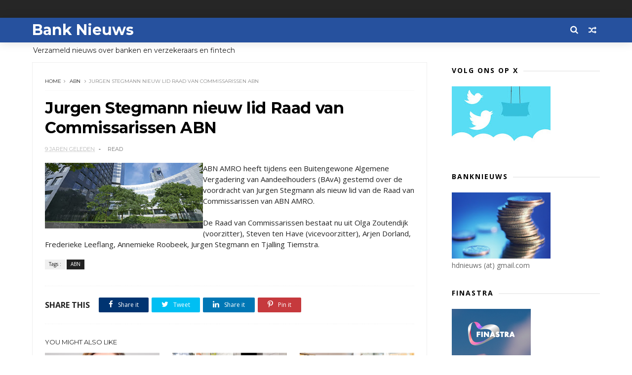

--- FILE ---
content_type: text/html; charset=UTF-8
request_url: https://www.banknieuws.info/b/stats?style=BLACK_TRANSPARENT&timeRange=LAST_MONTH&token=APq4FmCQVxBnDDvlrGDB_9SEF2npAdF30_czeqnZGuH-qJPHBpYornOevtb86fvfLHRXIkkYxjqY9Cp2EmcDI-7FptQockaCYg
body_size: 42
content:
{"total":96523,"sparklineOptions":{"backgroundColor":{"fillOpacity":0.1,"fill":"#000000"},"series":[{"areaOpacity":0.3,"color":"#202020"}]},"sparklineData":[[0,64],[1,59],[2,100],[3,61],[4,57],[5,63],[6,68],[7,81],[8,83],[9,71],[10,62],[11,67],[12,86],[13,70],[14,65],[15,62],[16,61],[17,64],[18,62],[19,81],[20,63],[21,64],[22,66],[23,74],[24,67],[25,73],[26,67],[27,68],[28,67],[29,1]],"nextTickMs":27067}

--- FILE ---
content_type: text/html; charset=utf-8
request_url: https://www.google.com/recaptcha/api2/aframe
body_size: 268
content:
<!DOCTYPE HTML><html><head><meta http-equiv="content-type" content="text/html; charset=UTF-8"></head><body><script nonce="FhSWGUhbnVzo9CWx5Dak1g">/** Anti-fraud and anti-abuse applications only. See google.com/recaptcha */ try{var clients={'sodar':'https://pagead2.googlesyndication.com/pagead/sodar?'};window.addEventListener("message",function(a){try{if(a.source===window.parent){var b=JSON.parse(a.data);var c=clients[b['id']];if(c){var d=document.createElement('img');d.src=c+b['params']+'&rc='+(localStorage.getItem("rc::a")?sessionStorage.getItem("rc::b"):"");window.document.body.appendChild(d);sessionStorage.setItem("rc::e",parseInt(sessionStorage.getItem("rc::e")||0)+1);localStorage.setItem("rc::h",'1768868213408');}}}catch(b){}});window.parent.postMessage("_grecaptcha_ready", "*");}catch(b){}</script></body></html>

--- FILE ---
content_type: text/javascript; charset=UTF-8
request_url: https://www.banknieuws.info/feeds/posts/default?alt=json-in-script&callback=jQuery111008525663407745554_1768868209896&_=1768868209897
body_size: 37262
content:
// API callback
jQuery111008525663407745554_1768868209896({"version":"1.0","encoding":"UTF-8","feed":{"xmlns":"http://www.w3.org/2005/Atom","xmlns$openSearch":"http://a9.com/-/spec/opensearchrss/1.0/","xmlns$blogger":"http://schemas.google.com/blogger/2008","xmlns$georss":"http://www.georss.org/georss","xmlns$gd":"http://schemas.google.com/g/2005","xmlns$thr":"http://purl.org/syndication/thread/1.0","id":{"$t":"tag:blogger.com,1999:blog-547775626161174602"},"updated":{"$t":"2026-01-19T14:32:39.625+01:00"},"category":[{"term":"ABN"},{"term":"ING"},{"term":"Rabo"},{"term":"hypotheek"},{"term":"AFM"},{"term":"belasting"},{"term":"beleggen"},{"term":"verzekeraars"},{"term":"pensioen"},{"term":"crypto"},{"term":"DNB"},{"term":"zorgverzekeraar"},{"term":"fraude"},{"term":"diversen"},{"term":"sparen"},{"term":"Aegon"},{"term":"beleid"},{"term":"Bitcoin"},{"term":"Achmea"},{"term":"Triodos"},{"term":"banken"},{"term":"Bunq"},{"term":"crowdfunding"},{"term":"rente"},{"term":"verzekeraar"},{"term":"krediet"},{"term":"MKB"},{"term":"SNS"},{"term":"autoverzekeringen"},{"term":"KBC"},{"term":"leningen"},{"term":"corona"},{"term":"woning"},{"term":"betalen"},{"term":"BUX"},{"term":"ASN"},{"term":"Knab"},{"term":"Volksbank"},{"term":"crisis"},{"term":"marktontwikkelingen"},{"term":"ECB"},{"term":"NVB"},{"term":"schulden"},{"term":"Delta Lloyd"},{"term":"iDeal"},{"term":"woekerpolis"},{"term":"BinckBank"},{"term":"ASR"},{"term":"belastingen"},{"term":"trends"},{"term":"Tikkie"},{"term":"BNG"},{"term":"goud"},{"term":"phishing"},{"term":"BTW"},{"term":"hypotheken"},{"term":"klimaat"},{"term":"verzekeringen"},{"term":"witwassen"},{"term":"VEB"},{"term":"fintech"},{"term":"Belfius"},{"term":"Revolut"},{"term":"WOZ"},{"term":"ouderen"},{"term":"PayPal"},{"term":"jongeren"},{"term":"Nationale Nederlanden"},{"term":"Rabobank"},{"term":"DEGIRO"},{"term":"vermogen"},{"term":"Apple Pay"},{"term":"N26"},{"term":"lenen"},{"term":"pensioenen"},{"term":"FIOD"},{"term":"Icesave"},{"term":"Kifid"},{"term":"NN"},{"term":"Openbank"},{"term":"geld"},{"term":"incasso"},{"term":"Van Lanschot"},{"term":"betaalgedrag"},{"term":"beveiliging"},{"term":"financiering"},{"term":"BNP Paribas"},{"term":"Centraal Beheer"},{"term":"PSD2"},{"term":"cryptogeld"},{"term":"pinnen"},{"term":"BNP"},{"term":"Griekenland"},{"term":"cash"},{"term":"Brand New Day"},{"term":"DSB"},{"term":"NIBC"},{"term":"betalingen"},{"term":"contant geld"},{"term":"economie"},{"term":"bankbiljetten"},{"term":"credit cards"},{"term":"duurzaam"},{"term":"kinderen"},{"term":"lening"},{"term":"Europa"},{"term":"Fortis"},{"term":"Peaks"},{"term":"Vlaanderen"},{"term":"beurs"},{"term":"obligaties"},{"term":"zorg"},{"term":"Allianz"},{"term":"Etoro"},{"term":"OHRA"},{"term":"Apps"},{"term":"België"},{"term":"Dexia"},{"term":"Google Pay"},{"term":"MasterCard"},{"term":"Payconiq"},{"term":"investeringen"},{"term":"provisie"},{"term":"vakantiegeld"},{"term":"ABP"},{"term":"Binance"},{"term":"Geldmaat"},{"term":"ZZP"},{"term":"derivaten"},{"term":"euro"},{"term":"huishouden"},{"term":"vermogensbeheer"},{"term":"ACM"},{"term":"BKR"},{"term":"Interpolis"},{"term":"Kraken"},{"term":"blockchain"},{"term":"huizen"},{"term":"kosten"},{"term":"pensioenfonds"},{"term":"toezicht"},{"term":"vals geld"},{"term":"verzekeren"},{"term":"Brexit"},{"term":"Coinbase"},{"term":"IBAN"},{"term":"Lakeman"},{"term":"SNS Reaal"},{"term":"Univé"},{"term":"Vivat"},{"term":"bedrijven"},{"term":"betaalverkeer"},{"term":"boilerrooms"},{"term":"digitale euro"},{"term":"inflatie"},{"term":"oplichters"},{"term":"plofkraak"},{"term":"vertrouwen"},{"term":"Bitvavo"},{"term":"Eerlijke Bankwijzer"},{"term":"IJsland"},{"term":"Menzis"},{"term":"MoneYou"},{"term":"RBS"},{"term":"SEPA"},{"term":"VEH"},{"term":"duurzaamheid"},{"term":"privacy"},{"term":"schuld"},{"term":"BrightPensioen"},{"term":"Facebook"},{"term":"Finst"},{"term":"Klarna"},{"term":"Mees Pierson"},{"term":"Robeco"},{"term":"Santander"},{"term":"UK"},{"term":"bonussen"},{"term":"budget"},{"term":"contactloos betalen"},{"term":"energie"},{"term":"miljonairs"},{"term":"skimmen"},{"term":"spoofing"},{"term":"stresstest"},{"term":"uitvaart"},{"term":"vaste lasten"},{"term":"Apple"},{"term":"BNP Paribas Fortis"},{"term":"Consumentenbond"},{"term":"Deutsche Bank"},{"term":"Dyme"},{"term":"Ierland"},{"term":"Palm Invest"},{"term":"Robinhood"},{"term":"Rusland"},{"term":"VS"},{"term":"Verbond van Verzekeraars"},{"term":"Visa"},{"term":"Zwitserland"},{"term":"acceptgiro"},{"term":"betaalapps"},{"term":"betaalautomaat"},{"term":"boeken"},{"term":"inkomen"},{"term":"internet bankieren"},{"term":"microkredieten"},{"term":"munten"},{"term":"rood staan"},{"term":"stablecoins"},{"term":"verzekering"},{"term":"vrouwen"},{"term":"woningen"},{"term":"woonlasten"},{"term":"Barclays"},{"term":"China"},{"term":"DELA"},{"term":"ESMA"},{"term":"Floryn"},{"term":"Hypotheker"},{"term":"Independer"},{"term":"Interbank"},{"term":"KPMG"},{"term":"Lloyds"},{"term":"MeDirect"},{"term":"NN Group"},{"term":"Nibud"},{"term":"OZB"},{"term":"Tulp"},{"term":"Wero"},{"term":"aandelen"},{"term":"bankfraude"},{"term":"bankrekening"},{"term":"beleggers"},{"term":"beleggingen"},{"term":"betaaldiensten"},{"term":"betalingsverkeer"},{"term":"buitenland"},{"term":"contant"},{"term":"crimineel geld"},{"term":"cyberaanval"},{"term":"dividend"},{"term":"erfpacht"},{"term":"ethiek"},{"term":"flitskredieten"},{"term":"geldautomaat"},{"term":"iDIN"},{"term":"libra"},{"term":"munt"},{"term":"onderwijs"},{"term":"onderzoek"},{"term":"overheid"},{"term":"reclame"},{"term":"regelgeving"},{"term":"reisverzekering"},{"term":"rijkdom"},{"term":"schade"},{"term":"schenkingen"},{"term":"senioren"},{"term":"software"},{"term":"valsemunterij"},{"term":"vergelijkingen"},{"term":"AI"},{"term":"American Express"},{"term":"Athora Netherlands"},{"term":"BeFrank"},{"term":"Co2"},{"term":"Crédit Agricole"},{"term":"Curaçao"},{"term":"Cyprus"},{"term":"DSW"},{"term":"FBTO"},{"term":"FED"},{"term":"Friesland Bank"},{"term":"Geldvoorelkaar.nl"},{"term":"Google"},{"term":"Google Wallet"},{"term":"Gulden"},{"term":"Landsbanki"},{"term":"Mollie"},{"term":"NFC"},{"term":"NHG"},{"term":"NMA"},{"term":"Nederland"},{"term":"Nederlandse Vereniging van Banken"},{"term":"OKX"},{"term":"Oekraine"},{"term":"Otly"},{"term":"Oxfam"},{"term":"Raisin"},{"term":"Rotterdam"},{"term":"Saxo"},{"term":"Spanje"},{"term":"Spotcap"},{"term":"UBS"},{"term":"Unive"},{"term":"WhatsApp"},{"term":"Zilveren Kruis"},{"term":"accountants"},{"term":"advies"},{"term":"bankautomaten"},{"term":"bankkaart"},{"term":"belasti"},{"term":"buy now"},{"term":"collecte"},{"term":"congres"},{"term":"deposito"},{"term":"dollar"},{"term":"energiecrisis"},{"term":"erfenis"},{"term":"factoring"},{"term":"gedragscode"},{"term":"geldzorgen"},{"term":"groen"},{"term":"huis"},{"term":"hypotheekrente"},{"term":"imago"},{"term":"kredieten"},{"term":"levensverzekering"},{"term":"lijfrente"},{"term":"mobiel betalen"},{"term":"online bankieren"},{"term":"politiek"},{"term":"prijzen"},{"term":"renteswap"},{"term":"service"},{"term":"spaargeld"},{"term":"studenten"},{"term":"studiekosten"},{"term":"techniek"},{"term":"verzekeraats"},{"term":"zorgpolis"},{"term":"1 miljoen"},{"term":"ABN Amro"},{"term":"ATM"},{"term":"Aion"},{"term":"Argenta"},{"term":"Arnhem"},{"term":"BTC"},{"term":"Bancontact"},{"term":"Bank of Scotland"},{"term":"Banx"},{"term":"Berenschot"},{"term":"Betaalvereniging"},{"term":"Big Tech"},{"term":"Blox"},{"term":"Bpost"},{"term":"Buckaroo"},{"term":"Bureau Krediet Registratie (BKR)"},{"term":"CZ"},{"term":"Circle Fund"},{"term":"Commonwealth Bank of Australia"},{"term":"Conservatrix"},{"term":"Danske Bank"},{"term":"Depositogarantie"},{"term":"DigiD"},{"term":"Ditzo"},{"term":"EIB"},{"term":"Engeland"},{"term":"Exact"},{"term":"FMO"},{"term":"Factris"},{"term":"FiNBOX"},{"term":"Garmin"},{"term":"Gen Z"},{"term":"Goede doelen"},{"term":"Groningen"},{"term":"HSBC"},{"term":"Hello Bank"},{"term":"ICS"},{"term":"Invest NL"},{"term":"Investous"},{"term":"Kendu"},{"term":"Knaken"},{"term":"LeasePlan"},{"term":"Lehman Brothers"},{"term":"Libische banken"},{"term":"Mees"},{"term":"MoneyBird"},{"term":"NDB"},{"term":"NFT"},{"term":"NewB"},{"term":"OM"},{"term":"Ockto"},{"term":"Optima"},{"term":"Overijssel"},{"term":"PMT"},{"term":"Panama"},{"term":"Pieter Lakeman"},{"term":"Qredits"},{"term":"RegioBank"},{"term":"Savedo"},{"term":"Société Générale"},{"term":"Symbid"},{"term":"TVM"},{"term":"Topfund"},{"term":"Turkije"},{"term":"Value8"},{"term":"Vereniging Eigen Huis"},{"term":"Wellink"},{"term":"Wereldbank"},{"term":"Yolt"},{"term":"arbeid"},{"term":"bank"},{"term":"bankencrisis"},{"term":"bankpas"},{"term":"beheer"},{"term":"belas"},{"term":"belegging"},{"term":"beloning"},{"term":"betaalkaart"},{"term":"betaalpas"},{"term":"boeterente"},{"term":"boetes"},{"term":"broker"},{"term":"dienstverlening"},{"term":"digitaal"},{"term":"digitale dollar"},{"term":"diver"},{"term":"erfbelasting"},{"term":"erven"},{"term":"eurobiljet"},{"term":"groene obligaties"},{"term":"huishouding"},{"term":"inboedel"},{"term":"internet"},{"term":"internetbankieren"},{"term":"klachten"},{"term":"klanten"},{"term":"landbouw"},{"term":"loterij"},{"term":"markten"},{"term":"mobiel bankieren"},{"term":"opinie"},{"term":"opties"},{"term":"overboeken"},{"term":"overlijdensrisicoverzekeringen"},{"term":"overstappen"},{"term":"pensioenfondsen"},{"term":"podcast"},{"term":"politie"},{"term":"radio"},{"term":"retail"},{"term":"rijk"},{"term":"rijken"},{"term":"securitisaties"},{"term":"skimming"},{"term":"storingen"},{"term":"tarieven"},{"term":"terrorisme"},{"term":"tieners"},{"term":"toekomst"},{"term":"trust"},{"term":"vastgoed"},{"term":"verduurzaming"},{"term":"wearables"},{"term":"zilver"},{"term":"zomer"},{"term":"2016"},{"term":"2017"},{"term":"AB"},{"term":"ABB"},{"term":"ABNjavascript:;"},{"term":"AFAS"},{"term":"AOW"},{"term":"AP"},{"term":"APB"},{"term":"ASB"},{"term":"AVB"},{"term":"Achme"},{"term":"Ageas"},{"term":"Agis"},{"term":"Akbank"},{"term":"Alex"},{"term":"Alipay"},{"term":"Allia"},{"term":"Amazon"},{"term":"Amazone"},{"term":"Amerikanen"},{"term":"Amersfoortse"},{"term":"Amsterdam"},{"term":"Android"},{"term":"Aon"},{"term":"Apple Card"},{"term":"Apple Wallet"},{"term":"B2B"},{"term":"BAS"},{"term":"BIG"},{"term":"BNG Bank"},{"term":"BOVAL"},{"term":"BP"},{"term":"BUUT"},{"term":"Bangladesh"},{"term":"Bank of America"},{"term":"Bank of England"},{"term":"Bank van de Post"},{"term":"Bankcontact"},{"term":"Banking Circle"},{"term":"Bankwijzer"},{"term":"Basel"},{"term":"Bellink"},{"term":"Birtcoin"},{"term":"Bitc"},{"term":"Bittiq"},{"term":"Boon"},{"term":"Breda"},{"term":"BridgeFund"},{"term":"Buddy Payment"},{"term":"Buitenhof"},{"term":"Burundu"},{"term":"CID"},{"term":"CNB"},{"term":"Cake"},{"term":"Cardif"},{"term":"Carrefour"},{"term":"Cashly"},{"term":"Chipknip"},{"term":"Clearco"},{"term":"CoCo"},{"term":"Cobase"},{"term":"Coinmerce"},{"term":"Commerzbank"},{"term":"Credion"},{"term":"Credit Suisse"},{"term":"Crypto.com"},{"term":"D66"},{"term":"DB"},{"term":"DGS"},{"term":"DSM"},{"term":"De Goudse Verzekeringen"},{"term":"Delta"},{"term":"Depositogarantiefonds"},{"term":"Diem"},{"term":"Dijsselbloem"},{"term":"Duitsland"},{"term":"E-Gulden"},{"term":"EBA"},{"term":"EBF"},{"term":"EFT"},{"term":"EPC"},{"term":"ETF"},{"term":"Eerste Kamer"},{"term":"Egypte"},{"term":"Eigen Huis"},{"term":"Emerce"},{"term":"Endemol"},{"term":"Eneco"},{"term":"Eno"},{"term":"Ether"},{"term":"Ethereum"},{"term":"Euronext"},{"term":"European Card Payments Association"},{"term":"Europese Investeringsbank (EIB)"},{"term":"Europol"},{"term":"Evi"},{"term":"FFP"},{"term":"FGH Bank"},{"term":"FME"},{"term":"FOMO"},{"term":"FOR"},{"term":"FTBO"},{"term":"FWDPay"},{"term":"Factis"},{"term":"Febelfin"},{"term":"Ferrari"},{"term":"Ferratum"},{"term":"Fibonacci"},{"term":"Fitbit"},{"term":"FlatexDEGIRO"},{"term":"Florin"},{"term":"Flow"},{"term":"Flow Your Money"},{"term":"Frankfurt"},{"term":"Fresh Dutch SME Fund."},{"term":"Funding Circle"},{"term":"G7"},{"term":"GGN"},{"term":"Gemert"},{"term":"Gemini"},{"term":"Getronics"},{"term":"Goldman Sachs"},{"term":"Gooi"},{"term":"Gouden Eeuw"},{"term":"Goudse Verzekeringen"},{"term":"Grapperhaus"},{"term":"Green Deal"},{"term":"GroenLinks"},{"term":"Group-IB"},{"term":"HEMA"},{"term":"Hoekstra"},{"term":"Hongarije"},{"term":"Hypotheekleed"},{"term":"ICBC"},{"term":"ICCB"},{"term":"ICO"},{"term":"IMF"},{"term":"Icesace"},{"term":"Imtech"},{"term":"India"},{"term":"Informer"},{"term":"InsingerGilissen"},{"term":"InvoiceFinance"},{"term":"JP Morgan"},{"term":"Japan"},{"term":"Julius Baer"},{"term":"KNC"},{"term":"KPN"},{"term":"Kamer"},{"term":"Kaspersky"},{"term":"Kaspersy"},{"term":"Kivid"},{"term":"Koersplan"},{"term":"Kredietbank"},{"term":"KuCoin"},{"term":"KvK"},{"term":"LSA"},{"term":"LTO"},{"term":"Lage Landen"},{"term":"Leapfunder"},{"term":"Legal \u0026 General"},{"term":"Lemonade"},{"term":"Lendahand"},{"term":"Lendix"},{"term":"Lidl"},{"term":"LiteBit"},{"term":"Lotto"},{"term":"Lynx"},{"term":"MIFC"},{"term":"MOB"},{"term":"Madoff"},{"term":"Marks Spencer"},{"term":"Meastro"},{"term":"Microsoft"},{"term":"MijnGeldzaken.nl"},{"term":"Mijngeldzaken"},{"term":"MoneyGram"},{"term":"MoneyYou"},{"term":"Monny"},{"term":"Monzo"},{"term":"Moody's"},{"term":"Movir"},{"term":"Mr cash"},{"term":"NBB"},{"term":"NCB"},{"term":"NHP"},{"term":"NL Investeert"},{"term":"NL-Invest"},{"term":"NLInvesteert"},{"term":"NMB"},{"term":"NOAB"},{"term":"NPO"},{"term":"NS"},{"term":"NSC"},{"term":"NSR"},{"term":"NVM"},{"term":"Nash"},{"term":"Nationale-Nederlanden"},{"term":"Nationale-Nederlanden Bank"},{"term":"Nederlandse Munt"},{"term":"Nickel"},{"term":"Nocks"},{"term":"Noord Holland"},{"term":"Northern Rock"},{"term":"Nuri"},{"term":"ONVZ"},{"term":"OPEC"},{"term":"OVPay"},{"term":"Oeganda"},{"term":"Oekraïne"},{"term":"OneFor"},{"term":"Oostenrijk"},{"term":"Opera"},{"term":"Ophen"},{"term":"Orange"},{"term":"Orion"},{"term":"Oyens \u0026 Van Eeghen"},{"term":"PGB"},{"term":"PME"},{"term":"POM"},{"term":"PTM"},{"term":"Pierson"},{"term":"Pleo"},{"term":"Plinkr"},{"term":"Portugal"},{"term":"Postbank"},{"term":"Prinsjesdag"},{"term":"Proton"},{"term":"PwC"},{"term":"Q8"},{"term":"QR code"},{"term":"Quonto"},{"term":"RTV"},{"term":"Rabio"},{"term":"Raboi"},{"term":"Reaal"},{"term":"Rijksoverheid"},{"term":"Riverbank"},{"term":"Roparco"},{"term":"Rorento"},{"term":"SBS"},{"term":"SCA"},{"term":"SIVS"},{"term":"SVB"},{"term":"SWIFT"},{"term":"Salarise"},{"term":"Satander"},{"term":"Semmie"},{"term":"Shell"},{"term":"Silvergate"},{"term":"Solana"},{"term":"Sparkasse"},{"term":"Splitt"},{"term":"Stater"},{"term":"SurePay"},{"term":"Suriname"},{"term":"Suxdots"},{"term":"Swan"},{"term":"TKP"},{"term":"Test Aankoop"},{"term":"Texel"},{"term":"Tinka"},{"term":"Trade Republic"},{"term":"Trump"},{"term":"Tulip"},{"term":"Twente"},{"term":"Twitter"},{"term":"UGent"},{"term":"Unity Card"},{"term":"Utrecht"},{"term":"UvA"},{"term":"VK"},{"term":"VVB"},{"term":"VVD"},{"term":"Vestia"},{"term":"ViewOnCash"},{"term":"Vivid Money"},{"term":"WOL"},{"term":"Wakibi"},{"term":"Wdt"},{"term":"WeCash"},{"term":"WePay"},{"term":"Wegener"},{"term":"Western Union"},{"term":"WestlandUtrecht"},{"term":"WestlandUtrecht Bank"},{"term":"X"},{"term":"Yield"},{"term":"Zaanstad"},{"term":"a.s.r"},{"term":"accijns"},{"term":"achteraf betalen"},{"term":"angels"},{"term":"arbeidsmarkt"},{"term":"armen"},{"term":"armoede"},{"term":"auto"},{"term":"bankapp"},{"term":"bankenapps"},{"term":"bankroof"},{"term":"be;eggen"},{"term":"be;leggen"},{"term":"bel"},{"term":"bela"},{"term":"belegg"},{"term":"belegger"},{"term":"bemiddelaar"},{"term":"beslagen"},{"term":"besparen"},{"term":"bestedingen"},{"term":"beta"},{"term":"betaalinstellingen"},{"term":"betaalrekening"},{"term":"betaling"},{"term":"bezuinigen"},{"term":"biometrie"},{"term":"blogs"},{"term":"boeren"},{"term":"bonsai"},{"term":"bonus"},{"term":"bouwleges"},{"term":"budgetcoach"},{"term":"cadeaukaart"},{"term":"campagnes"},{"term":"centrale banken"},{"term":"code"},{"term":"codes"},{"term":"constant geld"},{"term":"coron"},{"term":"credit card"},{"term":"crow"},{"term":"cybercrime"},{"term":"datacenters"},{"term":"debiteuren"},{"term":"defensie"},{"term":"deflatie"},{"term":"derde wereld"},{"term":"dieren"},{"term":"digigitaal"},{"term":"digitaal betalen"},{"term":"digitale munt"},{"term":"donaties"},{"term":"duur"},{"term":"eed"},{"term":"eerlijk"},{"term":"effecten"},{"term":"eigendom"},{"term":"erfgenaam"},{"term":"export"},{"term":"facturen"},{"term":"factuur"},{"term":"financieel advies"},{"term":"financieel welzijn."},{"term":"fincluencers"},{"term":"fiscus"},{"term":"flexwerkers"},{"term":"flits"},{"term":"fondsen"},{"term":"fusies"},{"term":"games"},{"term":"garantie"},{"term":"gegevens"},{"term":"geld wisselen"},{"term":"geldtransacties"},{"term":"geldwisselen"},{"term":"geldzaken"},{"term":"gemeenten"},{"term":"gezin"},{"term":"giften"},{"term":"groene beleggingen"},{"term":"hacking"},{"term":"hawala"},{"term":"hedgefunds"},{"term":"heffingen"},{"term":"huur"},{"term":"huurders"},{"term":"huurtoeslag"},{"term":"hypo"},{"term":"iBanFirst"},{"term":"identiteit"},{"term":"inbraakverzekering"},{"term":"innovatie"},{"term":"instant betalingen"},{"term":"insurtech"},{"term":"investeerders"},{"term":"jaarruimte"},{"term":"kapitaalverzekering"},{"term":"kapitaalverzekeringen"},{"term":"kapitalisme"},{"term":"kennis"},{"term":"kerstbonus"},{"term":"koopkracht"},{"term":"lasten"},{"term":"lease"},{"term":"letselschade"},{"term":"lezingen"},{"term":"libor"},{"term":"lijnrente"},{"term":"loon"},{"term":"marketing"},{"term":"markt"},{"term":"memecoins"},{"term":"miljadair"},{"term":"misleiding"},{"term":"mobiel"},{"term":"money mules"},{"term":"naamcheck"},{"term":"negatieve rente"},{"term":"neobanken"},{"term":"nummer"},{"term":"offshore"},{"term":"olie"},{"term":"ondernemers"},{"term":"onderwereld"},{"term":"ontwikkelingsbank"},{"term":"ontwikkelingswerk"},{"term":"oorlog"},{"term":"open finance"},{"term":"opkomende economieën"},{"term":"opleidingen"},{"term":"oplichting"},{"term":"opninie"},{"term":"overleg"},{"term":"oversluiten"},{"term":"overval"},{"term":"overvallen"},{"term":"overwaarde"},{"term":"p2p"},{"term":"palmolie"},{"term":"pandlening"},{"term":"penning"},{"term":"pension"},{"term":"pensoen"},{"term":"personal finance"},{"term":"pinnrn"},{"term":"pinpas"},{"term":"poli"},{"term":"polis"},{"term":"postzegels"},{"term":"prepaid"},{"term":"private equity"},{"term":"provisieverbod"},{"term":"ramkraak"},{"term":"recessie"},{"term":"rechtspraak"},{"term":"rentederivaat"},{"term":"retourpinnen"},{"term":"risico"},{"term":"risico opslag"},{"term":"risico's"},{"term":"roboadvies"},{"term":"salaris"},{"term":"scheiding"},{"term":"scholen"},{"term":"securities"},{"term":"securitisatie"},{"term":"sites"},{"term":"slapend tegoed"},{"term":"smartphone"},{"term":"sociale media"},{"term":"spaartaks"},{"term":"sparem"},{"term":"splitsen"},{"term":"staatsbank"},{"term":"startups"},{"term":"stormschade"},{"term":"subsidie"},{"term":"tech"},{"term":"techreuzen"},{"term":"tegoeden"},{"term":"telebankieren"},{"term":"toeslagen"},{"term":"toetsrente"},{"term":"transacties"},{"term":"transparantie"},{"term":"trapping"},{"term":"tuchtraad"},{"term":"tuchtrecht"},{"term":"turbo"},{"term":"tweede huis"},{"term":"tweets"},{"term":"underground banking"},{"term":"vakantie"},{"term":"venture capital"},{"term":"verkiezingen"},{"term":"vernogen"},{"term":"verwachtingen"},{"term":"verze"},{"term":"virus"},{"term":"vitcoin"},{"term":"vooruitblik"},{"term":"vrijmarkt"},{"term":"wanbetalers"},{"term":"warmtefonds"},{"term":"woeke"},{"term":"woningcorporatie"},{"term":"zakelijke markt"},{"term":"ziektekosten"},{"term":"zorgen"}],"title":{"type":"text","$t":"Bank Nieuws"},"subtitle":{"type":"html","$t":"Verzameld nieuws over banken en verzekeraars en fintech"},"link":[{"rel":"http://schemas.google.com/g/2005#feed","type":"application/atom+xml","href":"https:\/\/www.banknieuws.info\/feeds\/posts\/default"},{"rel":"self","type":"application/atom+xml","href":"https:\/\/www.blogger.com\/feeds\/547775626161174602\/posts\/default?alt=json-in-script"},{"rel":"alternate","type":"text/html","href":"https:\/\/www.banknieuws.info\/"},{"rel":"hub","href":"http://pubsubhubbub.appspot.com/"},{"rel":"next","type":"application/atom+xml","href":"https:\/\/www.blogger.com\/feeds\/547775626161174602\/posts\/default?alt=json-in-script\u0026start-index=26\u0026max-results=25"}],"author":[{"name":{"$t":"Redactie blognieuws"},"uri":{"$t":"http:\/\/www.blogger.com\/profile\/05620959065771714723"},"email":{"$t":"noreply@blogger.com"},"gd$image":{"rel":"http://schemas.google.com/g/2005#thumbnail","width":"16","height":"16","src":"https:\/\/img1.blogblog.com\/img\/b16-rounded.gif"}}],"generator":{"version":"7.00","uri":"http://www.blogger.com","$t":"Blogger"},"openSearch$totalResults":{"$t":"8328"},"openSearch$startIndex":{"$t":"1"},"openSearch$itemsPerPage":{"$t":"25"},"entry":[{"id":{"$t":"tag:blogger.com,1999:blog-547775626161174602.post-7586092638242366823"},"published":{"$t":"2026-01-19T06:00:00.000+01:00"},"updated":{"$t":"2026-01-19T06:00:00.132+01:00"},"category":[{"scheme":"http://www.blogger.com/atom/ns#","term":"stablecoins"}],"title":{"type":"text","$t":" DZ BANK sluit zich aan bij stablecoin consortium Qivalis"},"content":{"type":"html","$t":"\u003Cp\u003E\u003C\/p\u003E\u003Cdiv class=\"separator\" style=\"clear: both; text-align: center;\"\u003E\u003Ca href=\"https:\/\/blogger.googleusercontent.com\/img\/b\/R29vZ2xl\/AVvXsEjQt-dPLBs5rQwpE20ZyZIDM7i40XzJgZW2ztBTzrQZr6g5pALRrnmxAeefStz7xeE6POsPcYcoeza5m7qxirK0T1_ipgmR3EaZ3He5aAt-gVycOoA1qhhy006s1ilCvAa9cckrFUZDREpbnfguwi2lJvDrxbZXFiQcTwFlpYn3g2O3cw0U9Ehz5Y_2\/s720\/euro-6095311_960_720.webp\" imageanchor=\"1\" style=\"clear: left; float: left; margin-bottom: 1em; margin-right: 1em;\"\u003E\u003Cimg border=\"0\" data-original-height=\"720\" data-original-width=\"720\" height=\"320\" src=\"https:\/\/blogger.googleusercontent.com\/img\/b\/R29vZ2xl\/AVvXsEjQt-dPLBs5rQwpE20ZyZIDM7i40XzJgZW2ztBTzrQZr6g5pALRrnmxAeefStz7xeE6POsPcYcoeza5m7qxirK0T1_ipgmR3EaZ3He5aAt-gVycOoA1qhhy006s1ilCvAa9cckrFUZDREpbnfguwi2lJvDrxbZXFiQcTwFlpYn3g2O3cw0U9Ehz5Y_2\/s320\/euro-6095311_960_720.webp\" width=\"320\" \/\u003E\u003C\/a\u003E\u003C\/div\u003EDZ BANK heeft zich aangesloten bij een consortium van toonaangevende Europese banken dat werkt aan de oprichting van Qivalis, een MiCAR-conforme uitgever van stablecoins onder toezicht van De Nederlandsche Bank (DNB), met als doel een gereguleerde euro-stablecoin uit te geven. DZ BANK trad eind december 2025 toe als elfde consortiumlid en voegt zich bij Banca Sella, BNP Paribas, CaixaBank, Danske Bank, DekaBank, ING, KBC, Raiffeisen Bank International, SEB en UniCredit in dit baanbrekende initiatief.\u003Cbr \/\u003E\u003Cbr \/\u003EDe toetreding van DZ BANK tot het consortium markeert opnieuw een beslissende stap van de Europese bankensector richting het gezamenlijk opbouwen van een betrouwbare digitale financiële infrastructuur, verankerd in collectieve institutionele geloofwaardigheid en streng regelgevend toezicht.\u003Cbr \/\u003E\u003Cbr \/\u003EQivalis streeft momenteel naar vergunningverlening en toezicht door de DNB (De Nederlandsche Bank) als Elektronische-geldinstelling (Electronic Money Institution, EMI), met als doel een lancering in de tweede helft van 2026. De voorbereidende activiteiten richten zich op de operationele en technische implementatie, evenals op de regulatoire dialoog met de DNB.\u003Cp\u003E\u003C\/p\u003E"},"link":[{"rel":"replies","type":"application/atom+xml","href":"https:\/\/www.banknieuws.info\/feeds\/7586092638242366823\/comments\/default","title":"Reacties posten"},{"rel":"replies","type":"text/html","href":"https:\/\/www.banknieuws.info\/2026\/01\/dz-bank-sluit-zich-aan-bij-stablecoin.html#comment-form","title":"0 reacties"},{"rel":"edit","type":"application/atom+xml","href":"https:\/\/www.blogger.com\/feeds\/547775626161174602\/posts\/default\/7586092638242366823"},{"rel":"self","type":"application/atom+xml","href":"https:\/\/www.blogger.com\/feeds\/547775626161174602\/posts\/default\/7586092638242366823"},{"rel":"alternate","type":"text/html","href":"https:\/\/www.banknieuws.info\/2026\/01\/dz-bank-sluit-zich-aan-bij-stablecoin.html","title":" DZ BANK sluit zich aan bij stablecoin consortium Qivalis"}],"author":[{"name":{"$t":"BN"},"uri":{"$t":"http:\/\/www.blogger.com\/profile\/02909340566633777577"},"email":{"$t":"noreply@blogger.com"},"gd$image":{"rel":"http://schemas.google.com/g/2005#thumbnail","width":"16","height":"16","src":"https:\/\/img1.blogblog.com\/img\/b16-rounded.gif"}}],"media$thumbnail":{"xmlns$media":"http://search.yahoo.com/mrss/","url":"https:\/\/blogger.googleusercontent.com\/img\/b\/R29vZ2xl\/AVvXsEjQt-dPLBs5rQwpE20ZyZIDM7i40XzJgZW2ztBTzrQZr6g5pALRrnmxAeefStz7xeE6POsPcYcoeza5m7qxirK0T1_ipgmR3EaZ3He5aAt-gVycOoA1qhhy006s1ilCvAa9cckrFUZDREpbnfguwi2lJvDrxbZXFiQcTwFlpYn3g2O3cw0U9Ehz5Y_2\/s72-c\/euro-6095311_960_720.webp","height":"72","width":"72"},"thr$total":{"$t":"0"}},{"id":{"$t":"tag:blogger.com,1999:blog-547775626161174602.post-3866720135716860857"},"published":{"$t":"2026-01-16T06:30:00.000+01:00"},"updated":{"$t":"2026-01-16T06:30:00.117+01:00"},"category":[{"scheme":"http://www.blogger.com/atom/ns#","term":"ABN"}],"title":{"type":"text","$t":"Mélanie Guerrato benoemd bij Neuflize OBC als Chief Executive Officer"},"content":{"type":"html","$t":"\u003Cp\u003E\u003C\/p\u003E\u003Cdiv class=\"separator\" style=\"clear: both; text-align: center;\"\u003E\u003Ca href=\"https:\/\/blogger.googleusercontent.com\/img\/b\/R29vZ2xl\/AVvXsEgb2IeCQVGBFb9qHqqaxX-jzzVzKntuF7mjsU0JBqbMfZtdBbkwipoDUQ6_Vets3U636-ItVc70aBTKul3WZHprkARhUjEeDrQufDa9yqV8xcq8FE-RN05aGJIjt1h3v50t6YONGsk-8dVX0UajlgT8vyoATdVzKfa8zXSZvBrOoWicavCYy-BiGExB\/s840\/Portrait_MA%CC%83_lanie_Guerrato2.jpg\" imageanchor=\"1\" style=\"clear: left; float: left; margin-bottom: 1em; margin-right: 1em;\"\u003E\u003Cimg border=\"0\" data-original-height=\"672\" data-original-width=\"840\" height=\"256\" src=\"https:\/\/blogger.googleusercontent.com\/img\/b\/R29vZ2xl\/AVvXsEgb2IeCQVGBFb9qHqqaxX-jzzVzKntuF7mjsU0JBqbMfZtdBbkwipoDUQ6_Vets3U636-ItVc70aBTKul3WZHprkARhUjEeDrQufDa9yqV8xcq8FE-RN05aGJIjt1h3v50t6YONGsk-8dVX0UajlgT8vyoATdVzKfa8zXSZvBrOoWicavCYy-BiGExB\/s320\/Portrait_MA%CC%83_lanie_Guerrato2.jpg\" width=\"320\" \/\u003E\u003C\/a\u003E\u003C\/div\u003EABN AMRO en Neuflize OBC, de private bank van ABN AMRO in Frankrijk, zijn verheugd de benoeming van Mélanie Guerrato (40) als Country Executive France aan te kondigen. Mélanie brengt een uitgebreide ervaring mee op het gebied van vermogensbeheer, commercieel bankieren en retailbankieren, opgedaan tijdens haar loopbaan bij BNP Paribas. Zij staat vooral bekend om haar dynamiek en haar vermogen om een duidelijke strategische visie te combineren met een sterke betrokkenheid bij haar teams. Mélanie zal starten in maart 2026.\u003Cbr \/\u003E\u003Cbr \/\u003EDe benoeming volgt op het besluit van Laurent Garret om aan het einde van 2025 terug te treden, na een indrukwekkende carrière binnen de bank. Laurent Garret heeft een belangrijke bijdrage geleverd aan onze medewerkers, klanten en de bank.\u003Cbr \/\u003E\u003Cbr \/\u003EMélanie Guerrato zal een belangrijke rol spelen bij het realiseren van een van de langetermijndoelstellingen van de bank: uitgroeien tot een top vijf private bank in Europa. Met haar diepgaande kennis van de uitdagingen in de bankensector en van de veranderende verwachtingen van klanten – ook in de Franse regionale markten – vormt zij een echte meerwaarde voor ABN AMRO en Neuflize OBC.\u003Cbr \/\u003E\u003Cbr \/\u003EMélanie Guerrato behaalde een masterdiploma in rechten en een CESA aan HEC Paris. Zij begon haar carrière in 2007 bij de divisie Commercieel Bankieren van BNP Paribas. In 2014 stapte zij over naar Wealth Management, waar zij de fusie van twee kantoren leidde en het team van private bankers aanstuurde. Haar werk richtte zich op klantnabijheid, innovatie en de transformatie van bancaire diensten. In 2022 maakte zij de overstap naar Corporate Banking om strategische transacties te begeleiden met middelgrote ondernemingen, zowel familiebedrijven als beursgenoteerde bedrijven. In 2024 werd zij benoemd tot Regionaal Directeur voor de Franse Grand Est-regio van Commercieel Bankieren. In deze rol superviseerde zij de activiteiten van de bank in de gehele regio en gaf leiding aan bijna 1.000 medewerkers, waarbij zij actief bijdroeg aan de economische ontwikkeling van de regio in nauwe samenwerking met lokale stakeholders.\u003Cp\u003E\u003C\/p\u003E"},"link":[{"rel":"replies","type":"application/atom+xml","href":"https:\/\/www.banknieuws.info\/feeds\/3866720135716860857\/comments\/default","title":"Reacties posten"},{"rel":"replies","type":"text/html","href":"https:\/\/www.banknieuws.info\/2026\/01\/melanie-guerrato-benoemd-bij-neuflize.html#comment-form","title":"0 reacties"},{"rel":"edit","type":"application/atom+xml","href":"https:\/\/www.blogger.com\/feeds\/547775626161174602\/posts\/default\/3866720135716860857"},{"rel":"self","type":"application/atom+xml","href":"https:\/\/www.blogger.com\/feeds\/547775626161174602\/posts\/default\/3866720135716860857"},{"rel":"alternate","type":"text/html","href":"https:\/\/www.banknieuws.info\/2026\/01\/melanie-guerrato-benoemd-bij-neuflize.html","title":"Mélanie Guerrato benoemd bij Neuflize OBC als Chief Executive Officer"}],"author":[{"name":{"$t":"BN"},"uri":{"$t":"http:\/\/www.blogger.com\/profile\/02909340566633777577"},"email":{"$t":"noreply@blogger.com"},"gd$image":{"rel":"http://schemas.google.com/g/2005#thumbnail","width":"16","height":"16","src":"https:\/\/img1.blogblog.com\/img\/b16-rounded.gif"}}],"media$thumbnail":{"xmlns$media":"http://search.yahoo.com/mrss/","url":"https:\/\/blogger.googleusercontent.com\/img\/b\/R29vZ2xl\/AVvXsEgb2IeCQVGBFb9qHqqaxX-jzzVzKntuF7mjsU0JBqbMfZtdBbkwipoDUQ6_Vets3U636-ItVc70aBTKul3WZHprkARhUjEeDrQufDa9yqV8xcq8FE-RN05aGJIjt1h3v50t6YONGsk-8dVX0UajlgT8vyoATdVzKfa8zXSZvBrOoWicavCYy-BiGExB\/s72-c\/Portrait_MA%CC%83_lanie_Guerrato2.jpg","height":"72","width":"72"},"thr$total":{"$t":"0"}},{"id":{"$t":"tag:blogger.com,1999:blog-547775626161174602.post-9004028309924342161"},"published":{"$t":"2026-01-16T06:00:00.003+01:00"},"updated":{"$t":"2026-01-16T06:00:00.115+01:00"},"category":[{"scheme":"http://www.blogger.com/atom/ns#","term":"ING"}],"title":{"type":"text","$t":"ING gedaagd om geheime afspraken met Google"},"content":{"type":"html","$t":"\u003Cp\u003E\u003C\/p\u003E\u003Cdiv class=\"separator\" style=\"clear: both; text-align: center;\"\u003E\u003Cdiv class=\"separator\" style=\"clear: both; text-align: center;\"\u003E\u003Ca href=\"https:\/\/blogger.googleusercontent.com\/img\/b\/R29vZ2xl\/AVvXsEgBjezBd5pmVcuUrcS57mO1XkQ3YO10eOYISnuIEO-wiAMWNANYBNCc0e8aVuFNfyGClHxG8qxeBf2uPGydyCHGW-KeQLcfISJKTIC2tiu8Xcjqs_5xlmq2rcH1kkn4e4lA5j8QLH6WDOWhLFKp0ZRKTCohWz88u20FNjW8OmWfoqiOeIYFb6OzE0dU\/s302\/Scherm%C2%ADafbeelding%202026-01-15%20om%2010.46.04%E2%80%AFAM.jpg\" imageanchor=\"1\" style=\"clear: left; float: left; margin-bottom: 1em; margin-right: 1em;\"\u003E\u003Cimg border=\"0\" data-original-height=\"216\" data-original-width=\"302\" height=\"216\" src=\"https:\/\/blogger.googleusercontent.com\/img\/b\/R29vZ2xl\/AVvXsEgBjezBd5pmVcuUrcS57mO1XkQ3YO10eOYISnuIEO-wiAMWNANYBNCc0e8aVuFNfyGClHxG8qxeBf2uPGydyCHGW-KeQLcfISJKTIC2tiu8Xcjqs_5xlmq2rcH1kkn4e4lA5j8QLH6WDOWhLFKp0ZRKTCohWz88u20FNjW8OmWfoqiOeIYFb6OzE0dU\/s1600\/Scherm%C2%ADafbeelding%202026-01-15%20om%2010.46.04%E2%80%AFAM.jpg\" width=\"302\" \/\u003E\u003C\/a\u003E\u003C\/div\u003E\u003Ca href=\"https:\/\/blogger.googleusercontent.com\/img\/b\/R29vZ2xl\/AVvXsEhTybkE6SgNm2lAqaQTfPx1pi0A6uRVC2jU65Q-gsY5i7wDBs6VV_0BLogTofM40MR8MWiVGqP4hvANVHJzFpuDqjPFcyeDnlSUR2dUx8qdmGwvSTcatQvvrOsoN_Y-QBHzZ_Q-zRc3tPxoC_x8PsNwdrVdFaF2QWxNGaVtQQPyO49HYDVHkSzeSor5\/s400\/5_-Project-of-corporate-department-of-ING-Bank-_l_ski-by-Olo-Studio-400x240.jpg\" style=\"clear: left; float: left; margin-bottom: 1em; margin-right: 1em;\"\u003E\u003Cbr \/\u003E\u003C\/a\u003E\u003C\/div\u003EDe Consumentenbond en Stichting Benadeelden in Actie dagen ING voor de rechter. De organisaties eisen dat ING inzicht geeft in de afspraken die zij zegt te hebben gemaakt met Google over het gebruik van klantgegevens. De organisaties maken zich zorgen over de privacy van de ING-klanten die betalen via Google Pay.\u003Cbr \/\u003E\u003Cbr \/\u003EIn september 2024 stopte ING met de eigen betaal-app. Klanten die contactloos willen betalen met een Android-telefoon moeten sindsdien Google Pay gebruiken. De belangenbehartigers vinden dat onwenselijk, omdat daarmee klantgegevens terechtkomen bij een tech-gigant die bekend staat als privacyschender.\u003Cbr \/\u003E\u003Cbr \/\u003EING zegt goede afspraken te hebben gemaakt met Google over de bescherming van klantgegevens. Maar wat die afspraken zijn, wil de bank niet zeggen.\u003Cbr \/\u003E\u003Cbr \/\u003ESinds de overstap naar Google Pay ontvangt de Consumentenbond veel vragen en klachten van consumenten. Zij maken zich zorgen over hun privacy. Uit een enquête onder 2000 Consumentenbondleden blijkt dat 88 procent niet wil dat Google inzicht krijgt in hun betaalgedrag. ‘Google weet al genoeg. Mijn bank moet mijn gegevens beschermen, niet doorgeven’, zo stelt een panellid. Een andere deelnemer zegt: ‘Betaaldata zijn privé. Ik wil kunnen betalen zonder dat een advertentiegigant meekijkt.’\u003Cbr \/\u003E\u003Cbr \/\u003EDe gegevens van consumenten die met Apple Pay via een iPhone betalen, lijken beter beschermd. In het privacybeleid van Apple staat dat het bedrijf geen betaalgegevens bewaart.\u003Cp\u003E\u003C\/p\u003E"},"link":[{"rel":"replies","type":"application/atom+xml","href":"https:\/\/www.banknieuws.info\/feeds\/9004028309924342161\/comments\/default","title":"Reacties posten"},{"rel":"replies","type":"text/html","href":"https:\/\/www.banknieuws.info\/2026\/01\/ing-gedaagd-om-geheime-afspraken-met.html#comment-form","title":"0 reacties"},{"rel":"edit","type":"application/atom+xml","href":"https:\/\/www.blogger.com\/feeds\/547775626161174602\/posts\/default\/9004028309924342161"},{"rel":"self","type":"application/atom+xml","href":"https:\/\/www.blogger.com\/feeds\/547775626161174602\/posts\/default\/9004028309924342161"},{"rel":"alternate","type":"text/html","href":"https:\/\/www.banknieuws.info\/2026\/01\/ing-gedaagd-om-geheime-afspraken-met.html","title":"ING gedaagd om geheime afspraken met Google"}],"author":[{"name":{"$t":"BN"},"uri":{"$t":"http:\/\/www.blogger.com\/profile\/02909340566633777577"},"email":{"$t":"noreply@blogger.com"},"gd$image":{"rel":"http://schemas.google.com/g/2005#thumbnail","width":"16","height":"16","src":"https:\/\/img1.blogblog.com\/img\/b16-rounded.gif"}}],"media$thumbnail":{"xmlns$media":"http://search.yahoo.com/mrss/","url":"https:\/\/blogger.googleusercontent.com\/img\/b\/R29vZ2xl\/AVvXsEgBjezBd5pmVcuUrcS57mO1XkQ3YO10eOYISnuIEO-wiAMWNANYBNCc0e8aVuFNfyGClHxG8qxeBf2uPGydyCHGW-KeQLcfISJKTIC2tiu8Xcjqs_5xlmq2rcH1kkn4e4lA5j8QLH6WDOWhLFKp0ZRKTCohWz88u20FNjW8OmWfoqiOeIYFb6OzE0dU\/s72-c\/Scherm%C2%ADafbeelding%202026-01-15%20om%2010.46.04%E2%80%AFAM.jpg","height":"72","width":"72"},"thr$total":{"$t":"0"}},{"id":{"$t":"tag:blogger.com,1999:blog-547775626161174602.post-5249574682485746013"},"published":{"$t":"2026-01-15T14:00:00.001+01:00"},"updated":{"$t":"2026-01-15T14:00:09.701+01:00"},"category":[{"scheme":"http://www.blogger.com/atom/ns#","term":"crypto"}],"title":{"type":"text","$t":"Belastingdienst: let op valse mails over cryptobezit"},"content":{"type":"html","$t":"\u003Cp\u003E\u003C\/p\u003E\u003Cdiv class=\"separator\" style=\"clear: both; text-align: center;\"\u003E\u003Ca href=\"https:\/\/blogger.googleusercontent.com\/img\/b\/R29vZ2xl\/AVvXsEhbzlR_59pdAT69zBgq6N-3nHdZwgcy4X-IBekzlczdc8pDSHpcjXuvMYFi6fyyF3uNr27y5gTscOvZ30GR2bbvYQGCU0g2QLf1N_qfNkqsAUKyncbghic9tLszpdeEIX6bXyrohkOljjk3mr5935GABqTsX_CZdvqffn8KFCCuLevOBucC4Ox3cyGj\/s1280\/blockchain-7074929_1280.jpg\" imageanchor=\"1\" style=\"clear: left; float: left; margin-bottom: 1em; margin-right: 1em;\"\u003E\u003Cimg border=\"0\" data-original-height=\"704\" data-original-width=\"1280\" height=\"176\" src=\"https:\/\/blogger.googleusercontent.com\/img\/b\/R29vZ2xl\/AVvXsEhbzlR_59pdAT69zBgq6N-3nHdZwgcy4X-IBekzlczdc8pDSHpcjXuvMYFi6fyyF3uNr27y5gTscOvZ30GR2bbvYQGCU0g2QLf1N_qfNkqsAUKyncbghic9tLszpdeEIX6bXyrohkOljjk3mr5935GABqTsX_CZdvqffn8KFCCuLevOBucC4Ox3cyGj\/s320\/blockchain-7074929_1280.jpg\" width=\"320\" \/\u003E\u003C\/a\u003E\u003C\/div\u003EDe Belastingdienst waarschuwt voor valse e-mails waarin wordt gevraagd informatie te delen over crypto. Er lijkt sprake te zijn van een toename. Alleen al in de eerste week van januari zijn 9 nieuwe varianten van dergelijke valse e-mails gemeld bij de Belastingdienst.\u003Cbr \/\u003E\u003Cbr \/\u003EIn de valse e-mail wordt gevraagd om met behulp van DigiD in te loggen en zo aanvullende informatie te verstrekken over hun cryptobezit. Hier is sprake van phishing. De Belastingdienst waarschuwt dan ook om niet op de link in dergelijke mails te klikken. De fiscus maakt wel gebruik van e-mail, maar vraagt hierin nooit om via een link in te loggen persoonlijke gegevens door te geven.\u003Cbr \/\u003E\u003Cbr \/\u003EOok komt het voor dat mensen daarna nog een nepmail ontvangen. Hierin doet iemand zich voor als medewerker van de Belastingdienst die probeert een belafspraak te maken om het over hun cryptobezit te hebben. Dit is een onderdeel van de phishingpoging waarmee criminelen proberen nog meer vertrouwelijke informatie te achterhalen.\u003Cbr \/\u003E\u003Cbr \/\u003EDe Belastingdienst belt overigens regelmatig naar burgers en bedrijven als een vorm van extra dienstverlening. Als iemand het telefoongesprek echt niet vertrouwt, is het advies om geen gegevens prijs te geven en gelijk op te hangen. Als iemand twijfelt of er echt een medewerker van de Belastingdienst belt, is het mogelijk om naam en nummer van de beller te noteren en de BelastingTelefoon te bellen. Zij kunnen uitzoeken of het een nummer van een belastingdienstmedewerker is.\u003Cbr \/\u003E\u003Cbr \/\u003EEr worden doorlopend nieuwe varianten van phishingmails verzonden. De aanleiding voor de valse e-mails over crypto’s is mogelijk de nieuwe Europese regelgeving rondom crypto’s; DAC8.\u003Cbr \/\u003E\u003Cbr \/\u003EDoor deze regelgeving moeten verleners van cryptodiensten vanaf 1 januari 2026 gegevens doorgeven aan de Belastingdienst. Het gaat om gegevens van hun klanten en hun transacties. Deze maatregel heeft echter geen fiscale gevolgen voor cryptobezitters en is daarmee ook geen aanleiding voor de Belastingdienst om via de mail aanvullende informatie op te vragen. Cryptobezitters blijven op dezelfde manier aangifte doen en belasting betalen over hun crypto’s.\u003Cp\u003E\u003C\/p\u003E"},"link":[{"rel":"replies","type":"application/atom+xml","href":"https:\/\/www.banknieuws.info\/feeds\/5249574682485746013\/comments\/default","title":"Reacties posten"},{"rel":"replies","type":"text/html","href":"https:\/\/www.banknieuws.info\/2026\/01\/belastingdienst-let-op-valse-mails-over.html#comment-form","title":"0 reacties"},{"rel":"edit","type":"application/atom+xml","href":"https:\/\/www.blogger.com\/feeds\/547775626161174602\/posts\/default\/5249574682485746013"},{"rel":"self","type":"application/atom+xml","href":"https:\/\/www.blogger.com\/feeds\/547775626161174602\/posts\/default\/5249574682485746013"},{"rel":"alternate","type":"text/html","href":"https:\/\/www.banknieuws.info\/2026\/01\/belastingdienst-let-op-valse-mails-over.html","title":"Belastingdienst: let op valse mails over cryptobezit"}],"author":[{"name":{"$t":"BN"},"uri":{"$t":"http:\/\/www.blogger.com\/profile\/02909340566633777577"},"email":{"$t":"noreply@blogger.com"},"gd$image":{"rel":"http://schemas.google.com/g/2005#thumbnail","width":"16","height":"16","src":"https:\/\/img1.blogblog.com\/img\/b16-rounded.gif"}}],"media$thumbnail":{"xmlns$media":"http://search.yahoo.com/mrss/","url":"https:\/\/blogger.googleusercontent.com\/img\/b\/R29vZ2xl\/AVvXsEhbzlR_59pdAT69zBgq6N-3nHdZwgcy4X-IBekzlczdc8pDSHpcjXuvMYFi6fyyF3uNr27y5gTscOvZ30GR2bbvYQGCU0g2QLf1N_qfNkqsAUKyncbghic9tLszpdeEIX6bXyrohkOljjk3mr5935GABqTsX_CZdvqffn8KFCCuLevOBucC4Ox3cyGj\/s72-c\/blockchain-7074929_1280.jpg","height":"72","width":"72"},"thr$total":{"$t":"0"}},{"id":{"$t":"tag:blogger.com,1999:blog-547775626161174602.post-8703556992234107818"},"published":{"$t":"2026-01-15T06:30:00.000+01:00"},"updated":{"$t":"2026-01-15T06:30:00.117+01:00"},"category":[{"scheme":"http://www.blogger.com/atom/ns#","term":"tarieven"}],"title":{"type":"text","$t":"Betaalrekening is in drie jaar tijd 70 procent duurder geworden"},"content":{"type":"html","$t":"\u003Cp\u003E\u003C\/p\u003E\u003Cdiv class=\"separator\" style=\"clear: both; text-align: center;\"\u003E\u003Ca href=\"https:\/\/blogger.googleusercontent.com\/img\/b\/R29vZ2xl\/AVvXsEikzOw8AI6swH5torLptjNycntwtsh2v1V9fxQf2wnHq889Oa2Wub3sTrR6jYZ_Kmd3ameYzPbHXZxtCOH_mYWN8TLrjuA0UB662nR9XL5chZkSpCHr8mBIcoJELhCbNSfIbs46bnbLSQ5iwBIn65ZJn22_I6MeWLxEbqpvykoJbgj1X4glupivZFhZ\/s400\/5_-Project-of-corporate-department-of-ING-Bank-_l_ski-by-Olo-Studio-400x240.jpg\" imageanchor=\"1\" style=\"clear: left; float: left; margin-bottom: 1em; margin-right: 1em;\"\u003E\u003Cimg border=\"0\" data-original-height=\"240\" data-original-width=\"400\" height=\"192\" src=\"https:\/\/blogger.googleusercontent.com\/img\/b\/R29vZ2xl\/AVvXsEikzOw8AI6swH5torLptjNycntwtsh2v1V9fxQf2wnHq889Oa2Wub3sTrR6jYZ_Kmd3ameYzPbHXZxtCOH_mYWN8TLrjuA0UB662nR9XL5chZkSpCHr8mBIcoJELhCbNSfIbs46bnbLSQ5iwBIn65ZJn22_I6MeWLxEbqpvykoJbgj1X4glupivZFhZ\/s320\/5_-Project-of-corporate-department-of-ING-Bank-_l_ski-by-Olo-Studio-400x240.jpg\" width=\"320\" \/\u003E\u003C\/a\u003E\u003C\/div\u003EIn Nederland zijn de kosten voor een standaard betaalrekening met één betaalpas de afgelopen jaren flink \u003Ca href=\"https:\/\/www.bnnvara.nl\/kassa\/artikelen\/betaalrekening-is-in-drie-jaar-tijd-70-duurder-geworden\"\u003Egestegen\u003C\/a\u003E. Waar je in 2022 gemiddeld ongeveer 26 euro per jaar betaalde, ligt dat bedrag in 2025 rond de 44 euro per jaar. Voor 2026 wordt verwacht dat de gemiddelde kosten nog verder stijgen, tot ongeveer 49 euro per jaar volgens gegevens van vergelijkingssite Keuze.nl.\u0026nbsp;\u003Cbr \/\u003E\u003Cbr \/\u003EDe prijsverhogingen zijn aanzienlijk: dat komt neer op een stijging van ongeveer 70 procent in drie jaar tijd. Voor iets wat praktisch onmisbaar is in het dagelijks leven — een betaalrekening — zijn zulke verhogingen opvallend hoog.\u0026nbsp;\u003Cbr \/\u003E\u003Cbr \/\u003EZo kost een standaard betaalpakket bij ING in 2026 rond de 48 euro, terwijl dat in 2022 nog 28,20 euro was — een toename van meer dan 150 procent als je terugkijkt tot 2019. Bij ABN AMRO stijgt het tarief tot ongeveer 51,60 euro, wat ook een grote procentuele toename is vergeleken met voorgaande jaren.\u0026nbsp;\u0026nbsp;\u003Cbr \/\u003E\u003Cbr \/\u003EAndere banken laten een diverser beeld zien: Rabobank heeft de tarieven voor 2026 nog niet definitief vastgesteld, maar ook daar ligt het huidige tarief (ongeveer €41,40) al hoger dan een paar jaar terug.\u0026nbsp; ASN Bank verhoogt het tarief met bijna 10 % ten opzichte van 2025. Triodos en bunq houden hun tarieven in 2026 ongeveer gelijk, maar deze zijn al relatief hoog.\u0026nbsp;\u003Cbr \/\u003E\u003Cbr \/\u003EVolgens een vaste lasten-expert liggen deze prijsverhogingen ruim boven de verwachte inflatie, en doordat de tarieven van de grote banken steeds dichter bij elkaar liggen, is het voor consumenten lastig om veel te besparen door over te stappen van bank.\u003Cp\u003E\u003C\/p\u003E"},"link":[{"rel":"replies","type":"application/atom+xml","href":"https:\/\/www.banknieuws.info\/feeds\/8703556992234107818\/comments\/default","title":"Reacties posten"},{"rel":"replies","type":"text/html","href":"https:\/\/www.banknieuws.info\/2026\/01\/betaalrekening-is-in-drie-jaar-tijd-70.html#comment-form","title":"0 reacties"},{"rel":"edit","type":"application/atom+xml","href":"https:\/\/www.blogger.com\/feeds\/547775626161174602\/posts\/default\/8703556992234107818"},{"rel":"self","type":"application/atom+xml","href":"https:\/\/www.blogger.com\/feeds\/547775626161174602\/posts\/default\/8703556992234107818"},{"rel":"alternate","type":"text/html","href":"https:\/\/www.banknieuws.info\/2026\/01\/betaalrekening-is-in-drie-jaar-tijd-70.html","title":"Betaalrekening is in drie jaar tijd 70 procent duurder geworden"}],"author":[{"name":{"$t":"BN"},"uri":{"$t":"http:\/\/www.blogger.com\/profile\/02909340566633777577"},"email":{"$t":"noreply@blogger.com"},"gd$image":{"rel":"http://schemas.google.com/g/2005#thumbnail","width":"16","height":"16","src":"https:\/\/img1.blogblog.com\/img\/b16-rounded.gif"}}],"media$thumbnail":{"xmlns$media":"http://search.yahoo.com/mrss/","url":"https:\/\/blogger.googleusercontent.com\/img\/b\/R29vZ2xl\/AVvXsEikzOw8AI6swH5torLptjNycntwtsh2v1V9fxQf2wnHq889Oa2Wub3sTrR6jYZ_Kmd3ameYzPbHXZxtCOH_mYWN8TLrjuA0UB662nR9XL5chZkSpCHr8mBIcoJELhCbNSfIbs46bnbLSQ5iwBIn65ZJn22_I6MeWLxEbqpvykoJbgj1X4glupivZFhZ\/s72-c\/5_-Project-of-corporate-department-of-ING-Bank-_l_ski-by-Olo-Studio-400x240.jpg","height":"72","width":"72"},"thr$total":{"$t":"0"}},{"id":{"$t":"tag:blogger.com,1999:blog-547775626161174602.post-8630722997811910242"},"published":{"$t":"2026-01-14T07:13:00.000+01:00"},"updated":{"$t":"2026-01-14T07:13:00.111+01:00"},"category":[{"scheme":"http://www.blogger.com/atom/ns#","term":"ABN"}],"title":{"type":"text","$t":"ABN AMRO sluit zich aan bij groot V2G-deelauto initiatief "},"content":{"type":"html","$t":"\u003Cp\u003E\u003C\/p\u003E\u003Cdiv class=\"separator\" style=\"clear: both; text-align: center;\"\u003E\u003Ca href=\"https:\/\/blogger.googleusercontent.com\/img\/b\/R29vZ2xl\/AVvXsEip7o6_gj7RqqxGT6j-V2cjRQpDbrieZ1RH7VYGoT4l9VhuSltMVpljGjHxVrhf1jYGsU-xKoOjKcG5WsFMYCvzmpsxghfTU8mGxLBm8x7CuuXdffiRNhG7OziFrX7uqMWCnkTojkNql_-uREXVIR20NTz00cG4LQExuzzFRuiQ1J_yD5EPVWLlXk9R\/s840\/ABN_AMRO_DEF_juni_2025__Hannie_Verhoeven_Fotograaf025.jpg\" imageanchor=\"1\" style=\"clear: left; float: left; margin-bottom: 1em; margin-right: 1em;\"\u003E\u003Cimg border=\"0\" data-original-height=\"472\" data-original-width=\"840\" height=\"180\" src=\"https:\/\/blogger.googleusercontent.com\/img\/b\/R29vZ2xl\/AVvXsEip7o6_gj7RqqxGT6j-V2cjRQpDbrieZ1RH7VYGoT4l9VhuSltMVpljGjHxVrhf1jYGsU-xKoOjKcG5WsFMYCvzmpsxghfTU8mGxLBm8x7CuuXdffiRNhG7OziFrX7uqMWCnkTojkNql_-uREXVIR20NTz00cG4LQExuzzFRuiQ1J_yD5EPVWLlXk9R\/s320\/ABN_AMRO_DEF_juni_2025__Hannie_Verhoeven_Fotograaf025.jpg\" width=\"320\" \/\u003E\u003C\/a\u003E\u003C\/div\u003EABN AMRO maakt haar betrokkenheid bekend als de financier van het innovatieve Vehicle-to-Grid (V2G)-project in Utrecht en Eindhoven. Dit project, een samenwerking tussen MyWheels, moederbedrijf The Sharing Group, Renault Group en We Drive Solar heeft geleid tot de grootste autodeeldienst met V2G-technologie.\u003Cbr \/\u003E\u003Cbr \/\u003EABN AMRO zet zich in om groei te stimuleren binnen cruciale Europese transities, zoals Energie, Digitalisering, Defensie en Mobiliteit. Door The Sharing Group en MyWheels te ondersteunen, draagt de bank bij aan innovatie in duurzame mobiliteit en energie, geheel in lijn met haar strategie om de Europese concurrentiekracht te versterken.\u003Cbr \/\u003EEUR 10 miljoen voor groei\u003Cbr \/\u003E\u003Cbr \/\u003ETer ondersteuning van dit innovatieve project biedt ABN AMRO ongeveer EUR 10 miljoen financiering aan, waarvan een aanzienlijk deel wordt gegarandeerd onder het InvestEU Green-programma van het Europees Investeringsfonds (EIF). De ondersteuning van het EIF zorgt voor een robuste financieringsstructuur die helpt bij het versnellen van de opschaling van het aantal auto’s van MyWheels.\u003Cbr \/\u003E\u003Cbr \/\u003EBas Janssen, Senior Banker bij ABN AMRO, over de financiering: “Deze unieke samenwerking laat de kracht zien van publiek-private samenwerking bij het aanpakken van stedelijke energie- en mobiliteitsuitdagingen. Door gebruik te maken van innovatieve financiering en de InvestEU-garantie van het EIF, herbevestigt ABN AMRO haar inzet voor het ondersteunen van duurzame projecten die waarde creëren voor de samenleving en het milieu.”\u003Cbr \/\u003E\u003Cbr \/\u003EStefan Heesakkers, CFO van The Sharing Group, zegt hierover: “Dit project is revolutionair voor duurzame mobiliteit en de energietransitie. Met de steun van ABN AMRO kunnen wij steden helpen hun weg te vinden in slimme energieoplossingen en streven wij ernaar een nieuwe standaard te zetten voor deelauto diensten in Nederland en Europa.”\u003Cbr \/\u003EWat is Vehicle-to-Grid technologie?\u003Cbr \/\u003E\u003Cbr \/\u003EDeelauto platform MyWheels is dit jaar begonnen met het inzetten van met V2G-technologie uitgeruste elektrische auto’s van Renault in Utrecht en Eindhoven. Deze bidirectionele laadtechnologie vermindert de druk op het elektriciteitsnet en ondersteunt het gebruik van hernieuwbare energie. De voertuigen laden overdag op, wanneer de toevoer van hernieuwbare energie overvloedig is, en leveren energie terug aan het net—vooral in de avond—wanneer er tekorten zijn, waardoor de afhankelijkheid van grijze energie vermindert.\u003Cbr \/\u003E\u003Cbr \/\u003EMet deze initiatieven zetten Utrecht en Eindhoven zich op de kaart als wereldwijde koplopers in duurzame stedelijke mobiliteit. MyWheels zet in op verdere groei en wil in Utrecht en Eindhoven volgend jaar uitbreiden tot respectievelijk 500 en 100 deelauto’s. Het V2G-project gebruikt geavanceerde openbare laadstations van We Drive Solar. Stedin in Utrecht en Enexis in Eindhoven zijn als netbeheerders bij het initiatief aangesloten. Ook andere steden zoals Rotterdam en Amsterdam tonen interesse in deze technologie. Door dit project te ondersteunen, versterkt ABN AMRO haar positie in financiering van innovatie en duurzame mobiliteitsinitiatieven.\u003Cbr \/\u003EGerelateerd nieuws\u003Cbr \/\u003E\u003Cbr \/\u003E\u003Cp\u003E\u003C\/p\u003E"},"link":[{"rel":"replies","type":"application/atom+xml","href":"https:\/\/www.banknieuws.info\/feeds\/8630722997811910242\/comments\/default","title":"Reacties posten"},{"rel":"replies","type":"text/html","href":"https:\/\/www.banknieuws.info\/2026\/01\/abn-amro-sluit-zich-aan-bij-groot-v2g.html#comment-form","title":"0 reacties"},{"rel":"edit","type":"application/atom+xml","href":"https:\/\/www.blogger.com\/feeds\/547775626161174602\/posts\/default\/8630722997811910242"},{"rel":"self","type":"application/atom+xml","href":"https:\/\/www.blogger.com\/feeds\/547775626161174602\/posts\/default\/8630722997811910242"},{"rel":"alternate","type":"text/html","href":"https:\/\/www.banknieuws.info\/2026\/01\/abn-amro-sluit-zich-aan-bij-groot-v2g.html","title":"ABN AMRO sluit zich aan bij groot V2G-deelauto initiatief "}],"author":[{"name":{"$t":"BN"},"uri":{"$t":"http:\/\/www.blogger.com\/profile\/02909340566633777577"},"email":{"$t":"noreply@blogger.com"},"gd$image":{"rel":"http://schemas.google.com/g/2005#thumbnail","width":"16","height":"16","src":"https:\/\/img1.blogblog.com\/img\/b16-rounded.gif"}}],"media$thumbnail":{"xmlns$media":"http://search.yahoo.com/mrss/","url":"https:\/\/blogger.googleusercontent.com\/img\/b\/R29vZ2xl\/AVvXsEip7o6_gj7RqqxGT6j-V2cjRQpDbrieZ1RH7VYGoT4l9VhuSltMVpljGjHxVrhf1jYGsU-xKoOjKcG5WsFMYCvzmpsxghfTU8mGxLBm8x7CuuXdffiRNhG7OziFrX7uqMWCnkTojkNql_-uREXVIR20NTz00cG4LQExuzzFRuiQ1J_yD5EPVWLlXk9R\/s72-c\/ABN_AMRO_DEF_juni_2025__Hannie_Verhoeven_Fotograaf025.jpg","height":"72","width":"72"},"thr$total":{"$t":"0"}},{"id":{"$t":"tag:blogger.com,1999:blog-547775626161174602.post-6002871333922434271"},"published":{"$t":"2026-01-14T07:00:00.000+01:00"},"updated":{"$t":"2026-01-14T07:00:00.113+01:00"},"category":[{"scheme":"http://www.blogger.com/atom/ns#","term":"beleggen"}],"title":{"type":"text","$t":"Man aangehouden vanwege beleggingsactiviteiten zonder vergunning en verduistering"},"content":{"type":"html","$t":"\u003Cp\u003E\u003C\/p\u003E\u003Cdiv class=\"separator\" style=\"clear: both; text-align: center;\"\u003E\u003Ca href=\"https:\/\/blogger.googleusercontent.com\/img\/b\/R29vZ2xl\/AVvXsEh3Te-jr6G33ZYHrG1hD-61FewAsuwJV1FuyeSYEZFZSJPDTxHA_z_exJY7KfmpqHJRqwY8LJTSAEJ9ysEtk1MdWscljkD8dLwD67wUAxdgDY_u0410IKY8zo0CSMF_8dpXLtAO17-9VOWiN8zlG-JiD_po894j8MEbzdztEMSZfaD8P6e9OKfX8ViH\/s1320\/2509225-FIOD-badge-1320x880.jpg\" imageanchor=\"1\" style=\"clear: left; float: left; margin-bottom: 1em; margin-right: 1em;\"\u003E\u003Cimg border=\"0\" data-original-height=\"880\" data-original-width=\"1320\" height=\"213\" src=\"https:\/\/blogger.googleusercontent.com\/img\/b\/R29vZ2xl\/AVvXsEh3Te-jr6G33ZYHrG1hD-61FewAsuwJV1FuyeSYEZFZSJPDTxHA_z_exJY7KfmpqHJRqwY8LJTSAEJ9ysEtk1MdWscljkD8dLwD67wUAxdgDY_u0410IKY8zo0CSMF_8dpXLtAO17-9VOWiN8zlG-JiD_po894j8MEbzdztEMSZfaD8P6e9OKfX8ViH\/s320\/2509225-FIOD-badge-1320x880.jpg\" width=\"320\" \/\u003E\u003C\/a\u003E\u003C\/div\u003EDe FIOD heeft op maandag 12 januari een 39-jarige man uit de gemeente Westland aangehouden in een onderzoek dat ziet op het verlenen van beleggingsdiensten in Nederland zonder een vergunning van de AFM en verduistering. Dit gebeurde binnen de onderneming Silvermoon Atlantic B.V. Een pand in de gemeente Westland is doorzocht en daarbij is beslag gelegd op fysieke en digitale administratie, gegevensdragers, computers en een telefoon.\u003Cbr \/\u003E\u003Cbr \/\u003EDe Autoriteit Financiële Markten (AFM) deed, na een melding van een bank, vooronderzoek en aangifte. Uit het register van de AFM blijkt dat Silvermoon Atlantic B.V. niet beschikt over een vergunning voor het verlenen van beleggingsdiensten. Ook beschikte de AFM over aanwijzingen dat Silvermoon Atlantic B.V. en de aangehouden verdachte zich vermoedelijk schuldig maken aan verduistering. Daarnaast deden meerdere financiële instellingen meldingen bij de Financial Intelligence Unit (FIU) van ongebruikelijke transacties op de bankrekeningen van de aangehouden verdachte en Silvermoon Atlantic B.V..\u003Cbr \/\u003E\u003Cbr \/\u003EUit onderzoek van de FIOD komt vooralsnog naar voren dat verdachten vermoedelijk miljoenen binnen de onderneming Silvermoon Atlantic B.V. ophaalden bij particuliere en zakelijke beleggers. Een aanzienlijk deel van dit bedrag werd vermoedelijk niet besteed aan het doen van de beloofde investeringen. Het onderzoeksteam ziet onder meer dat een substantieel deel werd gebruikt voor autokosten en privébestedingen, zoals vakanties, een keuken, gokwebsites en een spa.\u003Cp\u003E\u003C\/p\u003E"},"link":[{"rel":"replies","type":"application/atom+xml","href":"https:\/\/www.banknieuws.info\/feeds\/6002871333922434271\/comments\/default","title":"Reacties posten"},{"rel":"replies","type":"text/html","href":"https:\/\/www.banknieuws.info\/2026\/01\/man-aangehouden-vanwege.html#comment-form","title":"0 reacties"},{"rel":"edit","type":"application/atom+xml","href":"https:\/\/www.blogger.com\/feeds\/547775626161174602\/posts\/default\/6002871333922434271"},{"rel":"self","type":"application/atom+xml","href":"https:\/\/www.blogger.com\/feeds\/547775626161174602\/posts\/default\/6002871333922434271"},{"rel":"alternate","type":"text/html","href":"https:\/\/www.banknieuws.info\/2026\/01\/man-aangehouden-vanwege.html","title":"Man aangehouden vanwege beleggingsactiviteiten zonder vergunning en verduistering"}],"author":[{"name":{"$t":"BN"},"uri":{"$t":"http:\/\/www.blogger.com\/profile\/02909340566633777577"},"email":{"$t":"noreply@blogger.com"},"gd$image":{"rel":"http://schemas.google.com/g/2005#thumbnail","width":"16","height":"16","src":"https:\/\/img1.blogblog.com\/img\/b16-rounded.gif"}}],"media$thumbnail":{"xmlns$media":"http://search.yahoo.com/mrss/","url":"https:\/\/blogger.googleusercontent.com\/img\/b\/R29vZ2xl\/AVvXsEh3Te-jr6G33ZYHrG1hD-61FewAsuwJV1FuyeSYEZFZSJPDTxHA_z_exJY7KfmpqHJRqwY8LJTSAEJ9ysEtk1MdWscljkD8dLwD67wUAxdgDY_u0410IKY8zo0CSMF_8dpXLtAO17-9VOWiN8zlG-JiD_po894j8MEbzdztEMSZfaD8P6e9OKfX8ViH\/s72-c\/2509225-FIOD-badge-1320x880.jpg","height":"72","width":"72"},"thr$total":{"$t":"0"}},{"id":{"$t":"tag:blogger.com,1999:blog-547775626161174602.post-1274920221864283924"},"published":{"$t":"2026-01-13T07:10:00.000+01:00"},"updated":{"$t":"2026-01-13T07:10:00.119+01:00"},"category":[{"scheme":"http://www.blogger.com/atom/ns#","term":"fintech"}],"title":{"type":"text","$t":"Eerste fintech adviseur van Nederland start adviesbureau  "},"content":{"type":"html","$t":"\u003Cp\u003E\u003C\/p\u003E\u003Cdiv class=\"separator\" style=\"clear: both; text-align: center;\"\u003E\u003Ca href=\"https:\/\/blogger.googleusercontent.com\/img\/b\/R29vZ2xl\/AVvXsEhHX-wd-C10a4HLPMWaOTxfQX8ClIrOavhFK9_Y3uVpq83u32iBPqkyXhxgg-FgmQ_hMz0vMaK_-Q5ogCA9I6eczJYEDbGjpKatHVy_UbqFBOTcLuYuGFfiGUbVUNc2mYWOdT4kB17Y5oUYY61KtSisO1RSq8KKXgL85k5e3l4Vqfq8Js-ZW-Bo7KZF\/s612\/Arwin.jpg\" imageanchor=\"1\" style=\"clear: left; float: left; margin-bottom: 1em; margin-right: 1em;\"\u003E\u003Cimg border=\"0\" data-original-height=\"612\" data-original-width=\"408\" height=\"320\" src=\"https:\/\/blogger.googleusercontent.com\/img\/b\/R29vZ2xl\/AVvXsEhHX-wd-C10a4HLPMWaOTxfQX8ClIrOavhFK9_Y3uVpq83u32iBPqkyXhxgg-FgmQ_hMz0vMaK_-Q5ogCA9I6eczJYEDbGjpKatHVy_UbqFBOTcLuYuGFfiGUbVUNc2mYWOdT4kB17Y5oUYY61KtSisO1RSq8KKXgL85k5e3l4Vqfq8Js-ZW-Bo7KZF\/s320\/Arwin.jpg\" width=\"213\" \/\u003E\u003C\/a\u003E\u003C\/div\u003ETerwijl het aantal financieel adviesbureaus in Nederland steeds meer van het toneel verdwijnt (AFM, november 2025), ziet Arwin Bandari juist een groeiende vraag naar advies over nieuwe financiële technologie. Hij lanceert FinTech Direct, het eerste adviesbureau dat zich uitsluitend richt op fintech en daarmee consumenten helpt navigeren tussen beleggingsplatformen, neobanken, crowdfunding, onlinehypotheken en crypto.\u003Cbr \/\u003E\u003Cbr \/\u003EDe financiële adviesbureaus bevinden zich op een kruispunt. Waar veel adviseurs blijven werken met klassieke bankproducten zoals hypotheken en verzekeringen, heeft de consument zelfstandig al nieuwe wegen afgelegd.\u003Cbr \/\u003E\u003Cbr \/\u003EDe cijfermatige afname van financieel adviseurs betekent niet dat mensen minder advies nodig hebben, stelt Arwin, Oxford FinTech en Wft gecertificeerd adviseur met ervaring bij onder meer DEGIRO en ING. Integendeel, de behoefte aan begeleiding is juist groter dan ooit. Zo sluit een meerderheid van de jongeren het niet uit om financieel advies via AI te zoeken (FD, november 2025). Dat deze adviesbehoefte steeds vaker wordt ingevuld door finfluencers en AI chatbots vormt een risico.\u003Cbr \/\u003E\u003Cbr \/\u003ESteeds meer Nederlanders volgen financiële influencers via sociale media. Hun advies levert vaak niets op (NOS, maart 2025). Finfluencers verdienen aan commissies via affiliate marketing, waardoor objectiviteit onder druk staat.\u003Cbr \/\u003E\u003Cbr \/\u003EAI tools zoals ChatGPT, Claude en Gemini maken financieel advies toegankelijker, maar ze geven het niet zelf. AI zegt het zelf het best: \"voor advies dat specifiek is afgestemd op jouw persoonlijke situatie, kun je het beste contact opnemen met een onafhankelijk f inancieel adviseur.\" Het blijft een hulpmiddel, maar geen vervanging van professioneel advies (OpenAI, oktober 2025).\u003Cp\u003E\u003C\/p\u003E"},"link":[{"rel":"replies","type":"application/atom+xml","href":"https:\/\/www.banknieuws.info\/feeds\/1274920221864283924\/comments\/default","title":"Reacties posten"},{"rel":"replies","type":"text/html","href":"https:\/\/www.banknieuws.info\/2026\/01\/eerste-fintech-adviseur-van-nederland.html#comment-form","title":"0 reacties"},{"rel":"edit","type":"application/atom+xml","href":"https:\/\/www.blogger.com\/feeds\/547775626161174602\/posts\/default\/1274920221864283924"},{"rel":"self","type":"application/atom+xml","href":"https:\/\/www.blogger.com\/feeds\/547775626161174602\/posts\/default\/1274920221864283924"},{"rel":"alternate","type":"text/html","href":"https:\/\/www.banknieuws.info\/2026\/01\/eerste-fintech-adviseur-van-nederland.html","title":"Eerste fintech adviseur van Nederland start adviesbureau  "}],"author":[{"name":{"$t":"BN"},"uri":{"$t":"http:\/\/www.blogger.com\/profile\/02909340566633777577"},"email":{"$t":"noreply@blogger.com"},"gd$image":{"rel":"http://schemas.google.com/g/2005#thumbnail","width":"16","height":"16","src":"https:\/\/img1.blogblog.com\/img\/b16-rounded.gif"}}],"media$thumbnail":{"xmlns$media":"http://search.yahoo.com/mrss/","url":"https:\/\/blogger.googleusercontent.com\/img\/b\/R29vZ2xl\/AVvXsEhHX-wd-C10a4HLPMWaOTxfQX8ClIrOavhFK9_Y3uVpq83u32iBPqkyXhxgg-FgmQ_hMz0vMaK_-Q5ogCA9I6eczJYEDbGjpKatHVy_UbqFBOTcLuYuGFfiGUbVUNc2mYWOdT4kB17Y5oUYY61KtSisO1RSq8KKXgL85k5e3l4Vqfq8Js-ZW-Bo7KZF\/s72-c\/Arwin.jpg","height":"72","width":"72"},"thr$total":{"$t":"0"}},{"id":{"$t":"tag:blogger.com,1999:blog-547775626161174602.post-3755611232882914414"},"published":{"$t":"2026-01-12T07:16:00.002+01:00"},"updated":{"$t":"2026-01-12T08:03:06.198+01:00"},"category":[{"scheme":"http://www.blogger.com/atom/ns#","term":"zakelijke markt"}],"title":{"type":"text","$t":"Nieuwe afspraken moeten toegang tot zakelijke betaalrekening verbeteren"},"content":{"type":"html","$t":"\u003Cp\u003E\u003C\/p\u003E\u003Cdiv class=\"separator\" style=\"clear: both; text-align: center;\"\u003E\u003Ca href=\"https:\/\/blogger.googleusercontent.com\/img\/b\/R29vZ2xl\/AVvXsEiR4klD8tkm_WkPcM0tQEkD6nOMHvrag3ce-9QtbiSPIHZSBvE50kFeM5XqrNPdgXwurxv2d2ukowFr2zICd8CvoOjv_GQEbNs1sWqMeFakaN8X2h0FU1pLw8rnVcX-ygWi8s37Looe7MDrOjZq-Et6zU9WwmVs6w40-KVow1fTuj7pTqGtI-jdFIxj\/s1024\/18293552513_de7ab652c7_b.jpg\" style=\"clear: left; float: left; margin-bottom: 1em; margin-right: 1em;\"\u003E\u003Cimg border=\"0\" data-original-height=\"439\" data-original-width=\"1024\" height=\"137\" src=\"https:\/\/blogger.googleusercontent.com\/img\/b\/R29vZ2xl\/AVvXsEiR4klD8tkm_WkPcM0tQEkD6nOMHvrag3ce-9QtbiSPIHZSBvE50kFeM5XqrNPdgXwurxv2d2ukowFr2zICd8CvoOjv_GQEbNs1sWqMeFakaN8X2h0FU1pLw8rnVcX-ygWi8s37Looe7MDrOjZq-Et6zU9WwmVs6w40-KVow1fTuj7pTqGtI-jdFIxj\/s320\/18293552513_de7ab652c7_b.jpg\" width=\"320\" \/\u003E\u003C\/a\u003E\u003C\/div\u003EIedere bonafide ondernemer en non-profitorganisatie moet een zakelijke betaalrekening kunnen krijgen. Dat is de essentie van het convenant dat MKB-Nederland, VNO-NCW, Goede Doelen Nederland, VrijwilligerswerkNL, de Betaalvereniging en de Nederlandse Vereniging van Banken met elkaar hebben gesloten om de toegang tot zakelijke betaalrekeningen te verbeteren. In het convenant staan afspraken over meer transparantie bij het aanvraagproces en openheid over de redenen voor een eventuele afwijzing. Ook komt er een hulppunt waar ondernemers en non-profitorganisaties terecht kunnen voor informatie en advies.\u003Cbr \/\u003E\u003Cbr \/\u003EHet convenant vloeit voort uit concrete gevallen van ondernemers en non-profitorganisaties die geen betaalrekening hebben gekregen. Een afwijzing kan verschillende oorzaken hebben, bijvoorbeeld omdat de risico’s in het kader van de Wet ter voorkoming van Witwassen en Terrorismefinanciering te groot zijn of omdat een bedrijf niet past in het acceptatiebeleid van de bank. Het komt niet op grote schaal voor, maar elk geval is er één te veel omdat een ondernemer of non-profitorganisatie zonder betaalrekening niets kan.\u0026nbsp;\u003Cbr \/\u003E\u003Cbr \/\u003EDe ondernemers- en non-profit organisaties zijn blij met het convenant. Ze hebben er begrip voor dat banken in hun rol als poortwachter moeten voorkomen dat criminelen misbruik maken van het financiële systeem, maar constateren tegelijk dat bonafide bedrijven en non-profitorganisaties nu de nodige belemmeringen ervaren bij het openen van een zakelijke rekening en soms dus tussen wal en schip vallen.\u003Cbr \/\u003E\u003Cbr \/\u003EIn het convenant is vastgelegd dat banken zo transparant mogelijk zijn over de aanvraagprocedure van een zakelijke betaalrekening en bij een afwijzing aangeven wat daarvan de achtergrond is. De ondernemers en non-profitorganisaties op hun beurt zullen hun leden bewuster maken van het belang om tijdig en de juiste informatie voor de aanvraag aan te leveren.\u0026nbsp;\u003Cbr \/\u003E\u003Cbr \/\u003EBelangrijk onderdeel van de afspraken is dat banken afgewezen ondernemers voor een zakelijke betaalrekeningrekening kunnen doorverwijzen naar de Kamer van Koophandel (KVK). In de loop van 2026 kunnen ondernemers en non-profit organisaties bij KVK terecht voor informatie en advies over het aanvragen van een zakelijke betaalrekening en helpt KVK ondernemers verder bij het vinden van alternatieve aanbieders.\u0026nbsp; Het kan bijvoorbeeld voorkomen dat de activiteiten van een klant niet passen in het acceptatiebeleid van een individuele bank. Denk bijvoorbeeld aan een groene bank die niet in zee gaat met de fossiele industrie. Ondernemers of non-profitorganisaties die om dit soort redenen worden afgewezen, kunnen in veel gevallen wel bij andere aanbieders terecht. Afgesproken is dat banken in geval van een doorverwezen aanvraag een inspanningsverplichting hebben om de klant welwillend te helpen een betaalrekening te verkrijgen en zij ernaar streven om 80 procent van de doorverwezen aanvragen bij een compleet dossier binnen twee werkweken te behandelen.\u003Cbr \/\u003E\u003Cbr \/\u003EMet het hulppunt willen de convenant-partners ook meer inzicht krijgen in de problemen die ondernemers en non-profitorganisaties tegenkomen. Gedurende de drie jaar looptijd van het convenant worden die ervaringen gemonitord en gerapporteerd aan de betrokken partijen. Eventuele knelpunten worden besproken in het Maatschappelijk Overleg Betalingsverkeer. De gemaakte afspraken kunnen rekenen op steun van De Nederlandsche Bank en het ministerie van Financiën.\u0026nbsp;\u003Cp\u003E\u003C\/p\u003E"},"link":[{"rel":"replies","type":"application/atom+xml","href":"https:\/\/www.banknieuws.info\/feeds\/3755611232882914414\/comments\/default","title":"Reacties posten"},{"rel":"replies","type":"text/html","href":"https:\/\/www.banknieuws.info\/2026\/01\/nieuwe-afspraken-moeten-toegang-tot.html#comment-form","title":"0 reacties"},{"rel":"edit","type":"application/atom+xml","href":"https:\/\/www.blogger.com\/feeds\/547775626161174602\/posts\/default\/3755611232882914414"},{"rel":"self","type":"application/atom+xml","href":"https:\/\/www.blogger.com\/feeds\/547775626161174602\/posts\/default\/3755611232882914414"},{"rel":"alternate","type":"text/html","href":"https:\/\/www.banknieuws.info\/2026\/01\/nieuwe-afspraken-moeten-toegang-tot.html","title":"Nieuwe afspraken moeten toegang tot zakelijke betaalrekening verbeteren"}],"author":[{"name":{"$t":"BN"},"uri":{"$t":"http:\/\/www.blogger.com\/profile\/02909340566633777577"},"email":{"$t":"noreply@blogger.com"},"gd$image":{"rel":"http://schemas.google.com/g/2005#thumbnail","width":"16","height":"16","src":"https:\/\/img1.blogblog.com\/img\/b16-rounded.gif"}}],"media$thumbnail":{"xmlns$media":"http://search.yahoo.com/mrss/","url":"https:\/\/blogger.googleusercontent.com\/img\/b\/R29vZ2xl\/AVvXsEiR4klD8tkm_WkPcM0tQEkD6nOMHvrag3ce-9QtbiSPIHZSBvE50kFeM5XqrNPdgXwurxv2d2ukowFr2zICd8CvoOjv_GQEbNs1sWqMeFakaN8X2h0FU1pLw8rnVcX-ygWi8s37Looe7MDrOjZq-Et6zU9WwmVs6w40-KVow1fTuj7pTqGtI-jdFIxj\/s72-c\/18293552513_de7ab652c7_b.jpg","height":"72","width":"72"},"thr$total":{"$t":"0"}},{"id":{"$t":"tag:blogger.com,1999:blog-547775626161174602.post-8114488135983520927"},"published":{"$t":"2026-01-09T08:02:00.001+01:00"},"updated":{"$t":"2026-01-09T08:02:00.111+01:00"},"category":[{"scheme":"http://www.blogger.com/atom/ns#","term":"Brand New Day"}],"title":{"type":"text","$t":"Gerjan de Lange nieuwe CEO Brand New Day "},"content":{"type":"html","$t":"\u003Cp\u003E\u003C\/p\u003E\u003Cdiv class=\"separator\" style=\"clear: both; text-align: center;\"\u003E\u003Ca href=\"https:\/\/blogger.googleusercontent.com\/img\/b\/R29vZ2xl\/AVvXsEhEDNXRaM3ArKpqt9_M8ZcXm_8CClzLWjKFR5Ybd6JFIiAc35EiSu74ZAWjXPJ25c5lq3lraYZq1XFJ1pjf5JuTfn9BgE2WeGad_WK2jTPQ02rMPiZZWoBhsiyHkpAJoL4v375gACgBgvzwfKAEWg18agnlI1U3i6nGEI-z5fwk54hVD7gDJw7RD_IV\/s825\/Brand%20New%20Day%20-%20Gerjan%20de%20Lange.png\" imageanchor=\"1\" style=\"clear: left; float: left; margin-bottom: 1em; margin-right: 1em;\"\u003E\u003Cimg border=\"0\" data-original-height=\"825\" data-original-width=\"550\" height=\"320\" src=\"https:\/\/blogger.googleusercontent.com\/img\/b\/R29vZ2xl\/AVvXsEhEDNXRaM3ArKpqt9_M8ZcXm_8CClzLWjKFR5Ybd6JFIiAc35EiSu74ZAWjXPJ25c5lq3lraYZq1XFJ1pjf5JuTfn9BgE2WeGad_WK2jTPQ02rMPiZZWoBhsiyHkpAJoL4v375gACgBgvzwfKAEWg18agnlI1U3i6nGEI-z5fwk54hVD7gDJw7RD_IV\/s320\/Brand%20New%20Day%20-%20Gerjan%20de%20Lange.png\" width=\"213\" \/\u003E\u003C\/a\u003E\u003C\/div\u003EKalo Bagijn en Thierry Schaap hebben afscheid genomen van de dagelijkse leiding bij Brand New Day, de online pensioenbank die zij samen in 2010 hebben opgericht. Gerjan de Lange, al vanaf 2011 werkzaam bij Brand New Day, neemt hun rol over en is benoemd tot CEO.\u0026nbsp; \u0026nbsp; \u0026nbsp; \u0026nbsp;\u003Cbr \/\u003E\u003Cbr \/\u003EBagijn en Schaap hebben de afgelopen 25 jaar naam gemaakt als ondernemers die grote financiële markten succesvol hebben opengebroken. In 2000 richtten zij samen BinckBank op, de online broker die met 90% lagere tarieven en direct handelen op de beurs de strijd aanging met de grootbanken. Na 10 jaar was BinckBank marktleider en begonnen zij met Brand New Day. Aanleiding daarvoor was de woekerpolisaffaire en hun verbazing over het volledig ontbreken van concurrentie in de markt voor aanvullend pensioen, wat leidde tot veel te hoge kosten, slechte producten en service. Nu,15 jaar later, is ook Brand New Day marktleider en vinden zij het tijd om het stokje over te dragen.\u0026nbsp;\u0026nbsp;\u003Cbr \/\u003E\u003Cbr \/\u003EBagijn en Schaap blijven betrokken bij Brand New Day als aandeelhouder en treden, onder voorbehoud van goedkeuring van De Nederlandsche Bank, toe tot de Raad van Commissarissen.\u003Cbr \/\u003E\u003Cbr \/\u003EDe disruptieformule van Bagijn en Schaap is simpel: de klant altijd radicaal op 1 zetten. Zowel bij BinckBank als Brand New Day betraden zij daarom de markt met substantieel lagere kosten dan alle concurrenten, doordachte producten, vernieuwende online tooling en razendsnelle service. En met hun uitdagende reclamecampagnes zetten zij de markt op scherp en bouwden ze jaar op jaar meer naamsbekendheid op. Bagijn en Schaap zijn de enige ondernemers die twee verschillende, onafhankelijke banken hebben opgericht - iets wat ze vooraf nooit voor ogen hadden.\u0026nbsp; \u0026nbsp; \u0026nbsp;\u0026nbsp;\u003Cbr \/\u003E\u003Cbr \/\u003EDe nieuwe CEO Gerjan de Lange is volledig vertrouwd met deze strategie en aanpak. Hij heeft zowel bij BinckBank als Brand New Day met Bagijn en Schaap samengewerkt en was bij Brand New Day onder andere eindverantwoordelijk voor de commercie en ICT.\u0026nbsp;\u003Cp\u003E\u003C\/p\u003E"},"link":[{"rel":"replies","type":"application/atom+xml","href":"https:\/\/www.banknieuws.info\/feeds\/8114488135983520927\/comments\/default","title":"Reacties posten"},{"rel":"replies","type":"text/html","href":"https:\/\/www.banknieuws.info\/2026\/01\/gerjan-de-lange-nieuwe-ceo-brand-new-day.html#comment-form","title":"0 reacties"},{"rel":"edit","type":"application/atom+xml","href":"https:\/\/www.blogger.com\/feeds\/547775626161174602\/posts\/default\/8114488135983520927"},{"rel":"self","type":"application/atom+xml","href":"https:\/\/www.blogger.com\/feeds\/547775626161174602\/posts\/default\/8114488135983520927"},{"rel":"alternate","type":"text/html","href":"https:\/\/www.banknieuws.info\/2026\/01\/gerjan-de-lange-nieuwe-ceo-brand-new-day.html","title":"Gerjan de Lange nieuwe CEO Brand New Day "}],"author":[{"name":{"$t":"BN"},"uri":{"$t":"http:\/\/www.blogger.com\/profile\/02909340566633777577"},"email":{"$t":"noreply@blogger.com"},"gd$image":{"rel":"http://schemas.google.com/g/2005#thumbnail","width":"16","height":"16","src":"https:\/\/img1.blogblog.com\/img\/b16-rounded.gif"}}],"media$thumbnail":{"xmlns$media":"http://search.yahoo.com/mrss/","url":"https:\/\/blogger.googleusercontent.com\/img\/b\/R29vZ2xl\/AVvXsEhEDNXRaM3ArKpqt9_M8ZcXm_8CClzLWjKFR5Ybd6JFIiAc35EiSu74ZAWjXPJ25c5lq3lraYZq1XFJ1pjf5JuTfn9BgE2WeGad_WK2jTPQ02rMPiZZWoBhsiyHkpAJoL4v375gACgBgvzwfKAEWg18agnlI1U3i6nGEI-z5fwk54hVD7gDJw7RD_IV\/s72-c\/Brand%20New%20Day%20-%20Gerjan%20de%20Lange.png","height":"72","width":"72"},"thr$total":{"$t":"0"}},{"id":{"$t":"tag:blogger.com,1999:blog-547775626161174602.post-5972852298511254125"},"published":{"$t":"2026-01-08T13:49:00.002+01:00"},"updated":{"$t":"2026-01-08T13:50:59.988+01:00"},"category":[{"scheme":"http://www.blogger.com/atom/ns#","term":"Triodos"}],"title":{"type":"text","$t":"Triodos Bank kondigt banenverlies aan"},"content":{"type":"html","$t":"\u003Cp\u003E\u003C\/p\u003E\u003Cdiv class=\"separator\" style=\"clear: both; text-align: center;\"\u003E\u003Ca href=\"https:\/\/blogger.googleusercontent.com\/img\/b\/R29vZ2xl\/AVvXsEhV_71onAcQ_BLFzvUFvxhcjA-6nsgQx9wcYe6dBZ5bSievzosklAgQOJsK8Idr7sfIVr1E9Gc0h_qOdAeqvjgoIVcLUjryxDxYMjlpEpyQv9mevO69Q5rBVcU2TILcvVZPrFoVximOLst_7V0PCbN6tRzvroB-n2RmHzghceo7hBCx7MgB4D8gLgVE\/s1040\/Scherm%C2%ADafbeelding%202026-01-08%20om%201.49.13%E2%80%AFPM.jpg\" imageanchor=\"1\" style=\"clear: left; float: left; margin-bottom: 1em; margin-right: 1em;\"\u003E\u003Cimg border=\"0\" data-original-height=\"416\" data-original-width=\"1040\" height=\"128\" src=\"https:\/\/blogger.googleusercontent.com\/img\/b\/R29vZ2xl\/AVvXsEhV_71onAcQ_BLFzvUFvxhcjA-6nsgQx9wcYe6dBZ5bSievzosklAgQOJsK8Idr7sfIVr1E9Gc0h_qOdAeqvjgoIVcLUjryxDxYMjlpEpyQv9mevO69Q5rBVcU2TILcvVZPrFoVximOLst_7V0PCbN6tRzvroB-n2RmHzghceo7hBCx7MgB4D8gLgVE\/s320\/Scherm%C2%ADafbeelding%202026-01-08%20om%201.49.13%E2%80%AFPM.jpg\" width=\"320\" \/\u003E\u003C\/a\u003E\u003C\/div\u003ETriodos Bank heeft bekendgemaakt dat het honderden arbeidsplaatsen zal \u003Ca href=\"https:\/\/nos.nl\/artikel\/2597374-triodos-bank-schrapt-honderden-banen\"\u003Eschrappen\u003C\/a\u003E als onderdeel van een reorganisatie. De duurzame bank wil zich herstructureren om kosten te besparen en de toekomstbestendigheid te verbeteren.\u003Cbr \/\u003E\u003Cbr \/\u003EVolgens de bank zijn de bezuinigingen nodig vanwege tegenvallende resultaten en uitdagende marktomstandigheden. Het doel is om de organisatie efficiënter te maken, maar dit betekent dat veel medewerkers hun baan zullen verliezen.\u003Cbr \/\u003E\u003Cbr \/\u003ETriodos benadrukt dat het maatregelen neemt om de impact op medewerkers te beperken waar mogelijk, bijvoorbeeld door herplaatsing of ondersteuning bij het vinden van ander werk.\u003Cbr \/\u003E\u003Cbr \/\u003EDe bank zegt de komende periode met medewerkers en vakbonden in gesprek te gaan over de uitvoering van de plannen.\u003Cbr \/\u003E\u003Cbr \/\u003E\u003Cp\u003E\u003C\/p\u003E"},"link":[{"rel":"replies","type":"application/atom+xml","href":"https:\/\/www.banknieuws.info\/feeds\/5972852298511254125\/comments\/default","title":"Reacties posten"},{"rel":"replies","type":"text/html","href":"https:\/\/www.banknieuws.info\/2026\/01\/triodos-bank-kondigt-massale.html#comment-form","title":"0 reacties"},{"rel":"edit","type":"application/atom+xml","href":"https:\/\/www.blogger.com\/feeds\/547775626161174602\/posts\/default\/5972852298511254125"},{"rel":"self","type":"application/atom+xml","href":"https:\/\/www.blogger.com\/feeds\/547775626161174602\/posts\/default\/5972852298511254125"},{"rel":"alternate","type":"text/html","href":"https:\/\/www.banknieuws.info\/2026\/01\/triodos-bank-kondigt-massale.html","title":"Triodos Bank kondigt banenverlies aan"}],"author":[{"name":{"$t":"BN"},"uri":{"$t":"http:\/\/www.blogger.com\/profile\/02909340566633777577"},"email":{"$t":"noreply@blogger.com"},"gd$image":{"rel":"http://schemas.google.com/g/2005#thumbnail","width":"16","height":"16","src":"https:\/\/img1.blogblog.com\/img\/b16-rounded.gif"}}],"media$thumbnail":{"xmlns$media":"http://search.yahoo.com/mrss/","url":"https:\/\/blogger.googleusercontent.com\/img\/b\/R29vZ2xl\/AVvXsEhV_71onAcQ_BLFzvUFvxhcjA-6nsgQx9wcYe6dBZ5bSievzosklAgQOJsK8Idr7sfIVr1E9Gc0h_qOdAeqvjgoIVcLUjryxDxYMjlpEpyQv9mevO69Q5rBVcU2TILcvVZPrFoVximOLst_7V0PCbN6tRzvroB-n2RmHzghceo7hBCx7MgB4D8gLgVE\/s72-c\/Scherm%C2%ADafbeelding%202026-01-08%20om%201.49.13%E2%80%AFPM.jpg","height":"72","width":"72"},"thr$total":{"$t":"0"}},{"id":{"$t":"tag:blogger.com,1999:blog-547775626161174602.post-1900545122008036561"},"published":{"$t":"2026-01-08T04:30:00.000+01:00"},"updated":{"$t":"2026-01-08T04:30:00.121+01:00"},"category":[{"scheme":"http://www.blogger.com/atom/ns#","term":"betalen"}],"title":{"type":"text","$t":"Betaaltaken in huishoudens nog altijd ongelijk verdeeld"},"content":{"type":"html","$t":"\u003Cp\u003E\u003C\/p\u003E\u003Cdiv class=\"separator\" style=\"clear: both; text-align: center;\"\u003E\u003Ca href=\"https:\/\/blogger.googleusercontent.com\/img\/b\/R29vZ2xl\/AVvXsEiQGlLk_03MZH-XJTOcP_2JfcVZ2PXTR4qWjlg9OIjq45POqKHo0sddxiQxPMdPylQ5X8iWXBtTFk3cjWshcOYVFy_-ZDegOFHUk0Wkel9k0dBymiqG2DRNVzVWKRTyB9eVWl6oc9UT4U31dBMNdcE_p56En_c0nRoDk1_AFRYtTBaIAnrzlBdExkEm\/s720\/man-6594695_960_720.jpg\" imageanchor=\"1\" style=\"clear: left; float: left; margin-bottom: 1em; margin-right: 1em;\"\u003E\u003Cimg border=\"0\" data-original-height=\"720\" data-original-width=\"480\" height=\"320\" src=\"https:\/\/blogger.googleusercontent.com\/img\/b\/R29vZ2xl\/AVvXsEiQGlLk_03MZH-XJTOcP_2JfcVZ2PXTR4qWjlg9OIjq45POqKHo0sddxiQxPMdPylQ5X8iWXBtTFk3cjWshcOYVFy_-ZDegOFHUk0Wkel9k0dBymiqG2DRNVzVWKRTyB9eVWl6oc9UT4U31dBMNdcE_p56En_c0nRoDk1_AFRYtTBaIAnrzlBdExkEm\/s320\/man-6594695_960_720.jpg\" width=\"213\" \/\u003E\u003C\/a\u003E\u003C\/div\u003EUit recent \u003Ca href=\"https:\/\/www.dnb.nl\/algemeen-nieuws\/nieuws-2025\/betaaltaken-in-huishoudens-nog-altijd-ongelijk-verdeeld\/?utm_campaign=nieuwsattendering\u0026amp;utm_medium=email\u0026amp;utm_source=newsletter\"\u003Egezamenlijk onderzoek\u003C\/a\u003E van Wijzer in geldzaken en De Nederlandsche Bank (DNB) blijkt dat in veel Nederlandse huishoudens één partner verantwoordelijk is voor specifieke betaaltaken, zoals belastingen, verzekeringen en de huur of hypotheek.\u003Cbr \/\u003E\u003Cbr \/\u003EMaar wat als deze partner wegvalt? Bijvoorbeeld als gevolg van een relatiebreuk, bij ziekte of overlijden. Vrouwen voorzien vaker problemen bij het overnemen van betaaltaken.\u0026nbsp;\u003Cbr \/\u003E\u003Cbr \/\u003EDe betaaltaakverdeling volgt vaak traditionele patronen: vrouwen beheren vaker de boodschappenpot, terwijl mannen vaker verantwoordelijk zijn voor de vaste lasten als belastingen, verzekeringen en woonlasten. Dit patroon is zichtbaar bij alle generaties, hoewel de verschillen onder jongeren kleiner zijn dan onder ouderen. Factoren als verschil in tijd, plezier in de betaaltaak, karakter en kennis spelen een rol bij deze verdeling.\u0026nbsp;\u003Cp\u003E\u003C\/p\u003E"},"link":[{"rel":"replies","type":"application/atom+xml","href":"https:\/\/www.banknieuws.info\/feeds\/1900545122008036561\/comments\/default","title":"Reacties posten"},{"rel":"replies","type":"text/html","href":"https:\/\/www.banknieuws.info\/2026\/01\/betaaltaken-in-huishoudens-nog-altijd.html#comment-form","title":"0 reacties"},{"rel":"edit","type":"application/atom+xml","href":"https:\/\/www.blogger.com\/feeds\/547775626161174602\/posts\/default\/1900545122008036561"},{"rel":"self","type":"application/atom+xml","href":"https:\/\/www.blogger.com\/feeds\/547775626161174602\/posts\/default\/1900545122008036561"},{"rel":"alternate","type":"text/html","href":"https:\/\/www.banknieuws.info\/2026\/01\/betaaltaken-in-huishoudens-nog-altijd.html","title":"Betaaltaken in huishoudens nog altijd ongelijk verdeeld"}],"author":[{"name":{"$t":"BN"},"uri":{"$t":"http:\/\/www.blogger.com\/profile\/02909340566633777577"},"email":{"$t":"noreply@blogger.com"},"gd$image":{"rel":"http://schemas.google.com/g/2005#thumbnail","width":"16","height":"16","src":"https:\/\/img1.blogblog.com\/img\/b16-rounded.gif"}}],"media$thumbnail":{"xmlns$media":"http://search.yahoo.com/mrss/","url":"https:\/\/blogger.googleusercontent.com\/img\/b\/R29vZ2xl\/AVvXsEiQGlLk_03MZH-XJTOcP_2JfcVZ2PXTR4qWjlg9OIjq45POqKHo0sddxiQxPMdPylQ5X8iWXBtTFk3cjWshcOYVFy_-ZDegOFHUk0Wkel9k0dBymiqG2DRNVzVWKRTyB9eVWl6oc9UT4U31dBMNdcE_p56En_c0nRoDk1_AFRYtTBaIAnrzlBdExkEm\/s72-c\/man-6594695_960_720.jpg","height":"72","width":"72"},"thr$total":{"$t":"0"}},{"id":{"$t":"tag:blogger.com,1999:blog-547775626161174602.post-5988046282811199203"},"published":{"$t":"2026-01-07T07:13:00.001+01:00"},"updated":{"$t":"2026-01-07T07:13:42.790+01:00"},"category":[{"scheme":"http://www.blogger.com/atom/ns#","term":"Bunq"}],"title":{"type":"text","$t":"bunq vraagt Amerikaanse bankvergunning aan"},"content":{"type":"html","$t":"\u003Cp\u003E\u003C\/p\u003E\u003Cdiv class=\"separator\" style=\"clear: both; text-align: center;\"\u003E\u003Ca href=\"https:\/\/blogger.googleusercontent.com\/img\/b\/R29vZ2xl\/AVvXsEicZelK2KDJscG3szzbLtWzKukWzhqmTkTZrNbmxNDLC5Z1gxRDaag-09VkE7-noMIi8xRMoiWBZxggK_svhJj7avr2AjoFQGdAGOzeuIY_F3w9PP7fqkHSqYkf1OVI-cxkSda6VkLSHrDBdG1OWiJ_LHsvSIVL3lPqBoWfeWOdbmDI7tuXy-ea85rd\/s1298\/Scherm%C2%ADafbeelding%202026-01-07%20om%207.13.23%E2%80%AFAM.jpg\" imageanchor=\"1\" style=\"clear: left; float: left; margin-bottom: 1em; margin-right: 1em;\"\u003E\u003Cimg border=\"0\" data-original-height=\"604\" data-original-width=\"1298\" height=\"149\" src=\"https:\/\/blogger.googleusercontent.com\/img\/b\/R29vZ2xl\/AVvXsEicZelK2KDJscG3szzbLtWzKukWzhqmTkTZrNbmxNDLC5Z1gxRDaag-09VkE7-noMIi8xRMoiWBZxggK_svhJj7avr2AjoFQGdAGOzeuIY_F3w9PP7fqkHSqYkf1OVI-cxkSda6VkLSHrDBdG1OWiJ_LHsvSIVL3lPqBoWfeWOdbmDI7tuXy-ea85rd\/s320\/Scherm%C2%ADafbeelding%202026-01-07%20om%207.13.23%E2%80%AFAM.jpg\" width=\"320\" \/\u003E\u003C\/a\u003E\u003C\/div\u003Ebunq heeft een aanvraag ingediend voor een volledige Amerikaanse bankvergunning bij de U.S. Office of the Comptroller of the Currency (OCC). Deze aankondiging volgt kort na de toekenning van een broker-dealervergunning door de Amerikaanse Financial Industry Regulatory Authority (FINRA) en is de volgende stap in de volledige lancering van bunq in de Verenigde Staten.\u003Cbr \/\u003E\u003Cbr \/\u003EDe neobank richt zich hiermee op digital nomads en expats die zowel in Europa als de Verenigde Staten wonen en\/of werken. Na toekenning van de volledige Amerikaanse bankvergunning kunnen zij bijvoorbeeld gemakkelijk en snel een Amerikaanse kredietscore opbouwen op basis van hun Europese betaalgeschiedenis. Tegelijkertijd profiteren zij van Europese standaarden op het gebied van beveiliging en fraudepreventie, zowel thuis als onderweg.\u0026nbsp;\u003Cbr \/\u003E\u003Cbr \/\u003Ebunq begon haar uitbreiding naar de Verenigde Staten in 2023. Recent vroeg de neobank met succes een Amerikaanse broker-dealervergunning aan. Nu het verzoek voor de bankvergunning is ingediend, bereidt bunq zich voor op de volgende fase: het bedienen van de meer dan vijf miljoen Europese expats in de Verenigde Staten die met beide continenten een band hebben.\u0026nbsp;\u003Cbr \/\u003E\u003Cbr \/\u003Ebunq telt inmiddels meer dan twintig miljoen gebruikers en is actief in meer dan dertig Europese landen. Als eerste GenAI-bank ter wereld gebruikt het haar eigen AI-technologie om het leven van gebruikers zo makkelijk mogelijk te maken. De neobank richt zich op groei buiten Europa en heeft, naast de Verenigde Staten, onder andere de Britse eilanden in het vizier. Als onderdeel van haar internationale groeistrategie vroeg bunq kortgeleden een Britse E-Money Institution (EMI) licentie aan.\u0026nbsp;\u003Cp\u003E\u003C\/p\u003E"},"link":[{"rel":"replies","type":"application/atom+xml","href":"https:\/\/www.banknieuws.info\/feeds\/5988046282811199203\/comments\/default","title":"Reacties posten"},{"rel":"replies","type":"text/html","href":"https:\/\/www.banknieuws.info\/2026\/01\/bunq-vraagt-amerikaanse-bankvergunning.html#comment-form","title":"0 reacties"},{"rel":"edit","type":"application/atom+xml","href":"https:\/\/www.blogger.com\/feeds\/547775626161174602\/posts\/default\/5988046282811199203"},{"rel":"self","type":"application/atom+xml","href":"https:\/\/www.blogger.com\/feeds\/547775626161174602\/posts\/default\/5988046282811199203"},{"rel":"alternate","type":"text/html","href":"https:\/\/www.banknieuws.info\/2026\/01\/bunq-vraagt-amerikaanse-bankvergunning.html","title":"bunq vraagt Amerikaanse bankvergunning aan"}],"author":[{"name":{"$t":"BN"},"uri":{"$t":"http:\/\/www.blogger.com\/profile\/02909340566633777577"},"email":{"$t":"noreply@blogger.com"},"gd$image":{"rel":"http://schemas.google.com/g/2005#thumbnail","width":"16","height":"16","src":"https:\/\/img1.blogblog.com\/img\/b16-rounded.gif"}}],"media$thumbnail":{"xmlns$media":"http://search.yahoo.com/mrss/","url":"https:\/\/blogger.googleusercontent.com\/img\/b\/R29vZ2xl\/AVvXsEicZelK2KDJscG3szzbLtWzKukWzhqmTkTZrNbmxNDLC5Z1gxRDaag-09VkE7-noMIi8xRMoiWBZxggK_svhJj7avr2AjoFQGdAGOzeuIY_F3w9PP7fqkHSqYkf1OVI-cxkSda6VkLSHrDBdG1OWiJ_LHsvSIVL3lPqBoWfeWOdbmDI7tuXy-ea85rd\/s72-c\/Scherm%C2%ADafbeelding%202026-01-07%20om%207.13.23%E2%80%AFAM.jpg","height":"72","width":"72"},"thr$total":{"$t":"0"}},{"id":{"$t":"tag:blogger.com,1999:blog-547775626161174602.post-677346450261791813"},"published":{"$t":"2026-01-07T06:30:00.000+01:00"},"updated":{"$t":"2026-01-07T06:30:00.112+01:00"},"category":[{"scheme":"http://www.blogger.com/atom/ns#","term":"Coinbase"}],"title":{"type":"text","$t":"Coinbase wil ‘alles-in-één’ app worden"},"content":{"type":"html","$t":"\u003Cp\u003E\u003C\/p\u003E\u003Cdiv class=\"separator\" style=\"clear: both; text-align: center;\"\u003E\u003Ca href=\"https:\/\/blogger.googleusercontent.com\/img\/b\/R29vZ2xl\/AVvXsEhejrJEExO1PDw7zq4P8GzhScRXUIy7iu1i88Sj3T8fJz1BcgDeWgmSibsgU68Y3SOJhCXf_SUC47hyE3ADeYqyB7obQuZdg83umezepxFS4MImSxI6JrxSB4vc0ajbQRgqgdec7S5q57aIhhKHe_hM-XBdF9ljHeV7SDD0T8PGJSZifu1XYZzX__gC\/s800\/what_is_crypto.png\" imageanchor=\"1\" style=\"clear: left; float: left; margin-bottom: 1em; margin-right: 1em;\"\u003E\u003Cimg border=\"0\" data-original-height=\"460\" data-original-width=\"800\" height=\"184\" src=\"https:\/\/blogger.googleusercontent.com\/img\/b\/R29vZ2xl\/AVvXsEhejrJEExO1PDw7zq4P8GzhScRXUIy7iu1i88Sj3T8fJz1BcgDeWgmSibsgU68Y3SOJhCXf_SUC47hyE3ADeYqyB7obQuZdg83umezepxFS4MImSxI6JrxSB4vc0ajbQRgqgdec7S5q57aIhhKHe_hM-XBdF9ljHeV7SDD0T8PGJSZifu1XYZzX__gC\/s320\/what_is_crypto.png\" width=\"320\" \/\u003E\u003C\/a\u003E\u003C\/div\u003ECoinbase wil zich in 2026 ontwikkelen tot \u003Ca href=\"https:\/\/newsbit.nl\/coinbase-zet-zinnen-op-everything-exchange-voor-2026\/\"\u003Eveel meer\u003C\/a\u003E dan een gewone cryptobeurs. Het Amerikaanse bedrijf, dat inmiddels een sterke positie heeft in de cryptomarkt, mikt op een alles-in-één platform waar gebruikers niet alleen cryptocurrencies kunnen verhandelen, maar ook traditionele financiële producten zoals aandelen, grondstoffen, ETF’s en voorspellingsmarkten kunnen gebruiken.\u0026nbsp;\u0026nbsp;\u003Cbr \/\u003E\u003Cbr \/\u003EVolgens CEO Brian Armstrong is het doel om Coinbase te transformeren tot wat hij een everything exchange noemt — een platform waarin crypto, aandelen, voorspellingen en grondstoffen tegelijk beschikbaar zijn, zowel voor spothandel als voor futures en opties. Dit moet het voor gebruikers mogelijk maken om 24\/7 en vanuit één app te handelen in uiteenlopende markten.\u0026nbsp;\u0026nbsp;\u003Cbr \/\u003E\u003Cbr \/\u003EDaarnaast wil Coinbase stablecoins verder uitbouwen, omdat deze volgens Armstrong essentieel zijn voor betalingen, afwikkelingen en mogelijk zelfs voor rentevergoedende bancaire toepassingen in de toekomst. Het bedrijf investeert daarom flink in technologie om transacties sneller en goedkoper te maken.\u0026nbsp;\u0026nbsp;\u003Cbr \/\u003E\u003Cbr \/\u003EEen ander belangrijk onderdeel van de strategie is het onchain brengen van meer financiële activiteiten. Coinbase ziet tokenisatie — het omzetten van echte bezittingen zoals vastgoed, aandelen of grondstoffen naar digitale tokens op de blockchain — als een belangrijke stap in deze richting. Daarbij moet ook het eigen Base-netwerk een centrale rol spelen.\u0026nbsp;\u0026nbsp;\u003Cbr \/\u003E\u003Cbr \/\u003EEen opvallende doelgroep in deze uitbreidingsplannen zijn voorspellingsmarkten, waarmee gebruikers kunnen wedden op de uitkomst van echte gebeurtenissen zoals verkiezingen of economische cijfers. Coinbase wil hier een rol in spelen door de infrastructuur voor zulke markten verder te ontwikkelen.\u0026nbsp;\u0026nbsp;\u003Cp\u003E\u003C\/p\u003E"},"link":[{"rel":"replies","type":"application/atom+xml","href":"https:\/\/www.banknieuws.info\/feeds\/677346450261791813\/comments\/default","title":"Reacties posten"},{"rel":"replies","type":"text/html","href":"https:\/\/www.banknieuws.info\/2026\/01\/coinbase-wil-alles-in-een-app-worden.html#comment-form","title":"0 reacties"},{"rel":"edit","type":"application/atom+xml","href":"https:\/\/www.blogger.com\/feeds\/547775626161174602\/posts\/default\/677346450261791813"},{"rel":"self","type":"application/atom+xml","href":"https:\/\/www.blogger.com\/feeds\/547775626161174602\/posts\/default\/677346450261791813"},{"rel":"alternate","type":"text/html","href":"https:\/\/www.banknieuws.info\/2026\/01\/coinbase-wil-alles-in-een-app-worden.html","title":"Coinbase wil ‘alles-in-één’ app worden"}],"author":[{"name":{"$t":"BN"},"uri":{"$t":"http:\/\/www.blogger.com\/profile\/02909340566633777577"},"email":{"$t":"noreply@blogger.com"},"gd$image":{"rel":"http://schemas.google.com/g/2005#thumbnail","width":"16","height":"16","src":"https:\/\/img1.blogblog.com\/img\/b16-rounded.gif"}}],"media$thumbnail":{"xmlns$media":"http://search.yahoo.com/mrss/","url":"https:\/\/blogger.googleusercontent.com\/img\/b\/R29vZ2xl\/AVvXsEhejrJEExO1PDw7zq4P8GzhScRXUIy7iu1i88Sj3T8fJz1BcgDeWgmSibsgU68Y3SOJhCXf_SUC47hyE3ADeYqyB7obQuZdg83umezepxFS4MImSxI6JrxSB4vc0ajbQRgqgdec7S5q57aIhhKHe_hM-XBdF9ljHeV7SDD0T8PGJSZifu1XYZzX__gC\/s72-c\/what_is_crypto.png","height":"72","width":"72"},"thr$total":{"$t":"0"}},{"id":{"$t":"tag:blogger.com,1999:blog-547775626161174602.post-1472873766515686585"},"published":{"$t":"2026-01-06T05:30:00.000+01:00"},"updated":{"$t":"2026-01-06T05:30:00.113+01:00"},"category":[{"scheme":"http://www.blogger.com/atom/ns#","term":"DNB"}],"title":{"type":"text","$t":"Bas ter Weel wordt directielid bij DNB"},"content":{"type":"html","$t":"\u003Cp\u003E\u003C\/p\u003E\u003Cdiv class=\"separator\" style=\"clear: both; text-align: center;\"\u003E\u003Ca href=\"https:\/\/blogger.googleusercontent.com\/img\/b\/R29vZ2xl\/AVvXsEg0e4YlvdLzdLk3_wt5h2E1QZLMxtH2v0qFnQnopB7HKZbkbA1kQaycfj8BXxqlvk8GHT8YEh_A-T3UE7tm3aA8dKitcqLlx5ClTjt2b_Ag7EXrGb7bNKRqVkpkeC559_h0oeo68xLocVhcVGmu0OuAUtzEuVENE8FHn5IZlAOsfxYDgp-hwmMKcW_q\/s864\/1-weel-bas-ter-hoogleraar-feb-foto-gillissenogmail-com-img_2364b-002.jpg.webp\" imageanchor=\"1\" style=\"clear: left; float: left; margin-bottom: 1em; margin-right: 1em;\"\u003E\u003Cimg border=\"0\" data-original-height=\"486\" data-original-width=\"864\" height=\"180\" src=\"https:\/\/blogger.googleusercontent.com\/img\/b\/R29vZ2xl\/AVvXsEg0e4YlvdLzdLk3_wt5h2E1QZLMxtH2v0qFnQnopB7HKZbkbA1kQaycfj8BXxqlvk8GHT8YEh_A-T3UE7tm3aA8dKitcqLlx5ClTjt2b_Ag7EXrGb7bNKRqVkpkeC559_h0oeo68xLocVhcVGmu0OuAUtzEuVENE8FHn5IZlAOsfxYDgp-hwmMKcW_q\/s320\/1-weel-bas-ter-hoogleraar-feb-foto-gillissenogmail-com-img_2364b-002.jpg.webp\" width=\"320\" \/\u003E\u003C\/a\u003E\u003C\/div\u003EProf. dr. Bas ter Weel treedt per 1 maart 2026 toe tot de directie van De Nederlandsche Bank (DNB). Hij wordt verantwoordelijk voor de portefeuille Monetaire Zaken. Ter Weel is nu nog algemeen directeur bij SEO Economisch Onderzoek.\u0026nbsp;\u003Cbr \/\u003E\u003Cbr \/\u003EBinnen de DNB-directie wordt Ter Weel verantwoordelijk voor de aansturing van de divisies: Economisch Beleid en Onderzoek; Financiële Stabiliteit; Financiële Markten; Betalen, Cash \u0026amp; Marktinfrastructuur en Statistiek. Daarnaast zal hij optreden als plaatsvervanger van de DNB-president in de Governing Council en de General Council van de Europese Centrale Bank (ECB).\u003Cbr \/\u003E\u003Cbr \/\u003EMinister van Financiën Eelco Heinen heeft Ter Weel voorgedragen op aanbevelen van de raad van commissarissen van DNB. Ter Weel volgt Olaf Sleijpen op, die per 1 juli 2025 is benoemd tot president van DNB.\u003Cbr \/\u003E\u003Cbr \/\u003EBas ter Weel (1975) is econoom en sinds 2016 algemeen directeur van SEO Economisch Onderzoek. Daarnaast is hij parttime hoogleraar economie aan de Universiteit van Amsterdam en kroonlid en lid van het dagelijks bestuur van de Sociaal-Economische Raad (SER). Eerder was hij onder meer onderdirecteur van het Centraal Planbureau en bekleedde hij diverse wetenschappelijke en bestuurlijke functies. Hij heeft een PhD in economie van de Universiteit Maastricht.\u003Cp\u003E\u003C\/p\u003E"},"link":[{"rel":"replies","type":"application/atom+xml","href":"https:\/\/www.banknieuws.info\/feeds\/1472873766515686585\/comments\/default","title":"Reacties posten"},{"rel":"replies","type":"text/html","href":"https:\/\/www.banknieuws.info\/2026\/01\/bas-ter-weel-wordt-directielid-bij-dnb.html#comment-form","title":"0 reacties"},{"rel":"edit","type":"application/atom+xml","href":"https:\/\/www.blogger.com\/feeds\/547775626161174602\/posts\/default\/1472873766515686585"},{"rel":"self","type":"application/atom+xml","href":"https:\/\/www.blogger.com\/feeds\/547775626161174602\/posts\/default\/1472873766515686585"},{"rel":"alternate","type":"text/html","href":"https:\/\/www.banknieuws.info\/2026\/01\/bas-ter-weel-wordt-directielid-bij-dnb.html","title":"Bas ter Weel wordt directielid bij DNB"}],"author":[{"name":{"$t":"BN"},"uri":{"$t":"http:\/\/www.blogger.com\/profile\/02909340566633777577"},"email":{"$t":"noreply@blogger.com"},"gd$image":{"rel":"http://schemas.google.com/g/2005#thumbnail","width":"16","height":"16","src":"https:\/\/img1.blogblog.com\/img\/b16-rounded.gif"}}],"media$thumbnail":{"xmlns$media":"http://search.yahoo.com/mrss/","url":"https:\/\/blogger.googleusercontent.com\/img\/b\/R29vZ2xl\/AVvXsEg0e4YlvdLzdLk3_wt5h2E1QZLMxtH2v0qFnQnopB7HKZbkbA1kQaycfj8BXxqlvk8GHT8YEh_A-T3UE7tm3aA8dKitcqLlx5ClTjt2b_Ag7EXrGb7bNKRqVkpkeC559_h0oeo68xLocVhcVGmu0OuAUtzEuVENE8FHn5IZlAOsfxYDgp-hwmMKcW_q\/s72-c\/1-weel-bas-ter-hoogleraar-feb-foto-gillissenogmail-com-img_2364b-002.jpg.webp","height":"72","width":"72"},"thr$total":{"$t":"0"}},{"id":{"$t":"tag:blogger.com,1999:blog-547775626161174602.post-3583379798040834344"},"published":{"$t":"2026-01-05T08:08:00.000+01:00"},"updated":{"$t":"2026-01-05T08:08:00.111+01:00"},"category":[{"scheme":"http://www.blogger.com/atom/ns#","term":"pensioen"}],"title":{"type":"text","$t":"Het gebruik van belastingaftrek voor pensioen blijft stijgen"},"content":{"type":"html","$t":"\u003Cp\u003E\u003C\/p\u003E\u003Cdiv class=\"separator\" style=\"clear: both; text-align: center;\"\u003E\u003Ca href=\"https:\/\/blogger.googleusercontent.com\/img\/b\/R29vZ2xl\/AVvXsEheDQi0oxW1igPP3di5_9kQdrdQFDVXLXxi6nuMeqAyMWcOMw-_Pq7X51YrGDKg_zaMeJJ5whZ7_CSuBydwQ5hHNHZvaSGM3WeHP8WZLboeM44URZctxl_ANcXq7mEz5I0aBmAvR3qI9ca09S4yyjRLRzyUqCumNRE27iinMHO_SKxRMI0YwbQ3WRop\/s940\/pexels-photo-259251.jpg\" imageanchor=\"1\" style=\"clear: left; float: left; margin-bottom: 1em; margin-right: 1em;\"\u003E\u003Cimg border=\"0\" data-original-height=\"543\" data-original-width=\"940\" height=\"185\" src=\"https:\/\/blogger.googleusercontent.com\/img\/b\/R29vZ2xl\/AVvXsEheDQi0oxW1igPP3di5_9kQdrdQFDVXLXxi6nuMeqAyMWcOMw-_Pq7X51YrGDKg_zaMeJJ5whZ7_CSuBydwQ5hHNHZvaSGM3WeHP8WZLboeM44URZctxl_ANcXq7mEz5I0aBmAvR3qI9ca09S4yyjRLRzyUqCumNRE27iinMHO_SKxRMI0YwbQ3WRop\/s320\/pexels-photo-259251.jpg\" width=\"320\" \/\u003E\u003C\/a\u003E\u003C\/div\u003ESteeds meer Nederlanders zetten via een pensioenrekening extra geld opzij voor later. Brand New Day ziet het aantal klanten én de totale inleg opnieuw sterk oplopen. “2025 wordt wederom een recordjaar”, zegt directeur Joost Tieland. “Maar veel mensen weten nog steeds niet hoe de regeling werkt en hoeveel ze maximaal met belastingvoordeel mogen inleggen.”\u0026nbsp;\u003Cbr \/\u003E\u003Cbr \/\u003EVolgens Tieland zijn er twee duidelijke oorzaken voor de sterke toename van de inleg in aanvullend pensioen. Ten eerste komt dat door nieuwe wetgeving. Door de nieuwe pensioenwet is de jaarruimte - het bedrag dat je maximaal mag storten op een pensioenrekening - medio 2023 fors verhoogd: van €13.500 naar €36.000. Bovendien wordt het vermogen in box 3 steeds zwaarder belast. “Beide maatregelen maken het aantrekkelijk om geld in te leggen op een pensioenrekening omdat het belastingvoordeel voor veel mensen een aanzienlijk hogere uitkomst oplevert dan wanneer dat ze dit op een andere manier hadden opgebouwd.”\u0026nbsp;\u0026nbsp;\u003Cbr \/\u003E\u003Cbr \/\u003EOok groeit het besef bij Nederlanders dat ze zelf verantwoordelijk zijn voor de opbouw van een goed pensioen. Tieland: “Uit onderzoeken blijkt dat veel Nederlanders nog steeds te weinig pensioen opbouwen. Dat zie je vooral bij een grote groep ZZP’ers én werknemers bij een bedrijf zonder pensioenregeling.”\u0026nbsp;\u003Cbr \/\u003E\u003Cbr \/\u003EUit nationaal onderzoek van Brand New Day blijkt dat 17% van de werkenden in 2024 een bedrag ingelegd heeft op een pensioenrekening. Uit eerder onderzoek aan het begin van dat jaar bleek dat slechts 10% dat van plan was.\u0026nbsp;\u0026nbsp;\u003Cbr \/\u003E\u003Cbr \/\u003EDe trend is verder aan het versnellen: 37% van de werkenden geeft aan in 2025 geld te hebben ingelegd of dat nog te gaan doen. “Dat zou meer dan een verdubbeling betekenen ten opzichte van 2024”, aldus Tieland. “Ruim een derde van deze groep verwacht zelfs méér te storten dan in 2024.”\u003Cbr \/\u003E\u0026nbsp;\u003Cbr \/\u003EBrand New Day ziet de trend ook terug bij eigen klanten. De gemiddelde maandelijkse inleg (over januari tot en met oktober) bedroeg dit jaar €223. In 2024 was dat nog €195 en in 2023 €154. “We zien jaar op jaar meer klanten die storten en die ook grotere bedragen inleggen”, stelt Tieland. “En december is traditiegetrouw de drukste maand. We gaan dus opnieuw een record breken.”\u0026nbsp;\u003Cbr \/\u003E\u0026nbsp;\u003Cbr \/\u003ELeuker hoeft niet, makkelijker wel\u0026nbsp;\u003Cbr \/\u003EOndanks het groeiende gebruik van de mogelijkheid om aanvullend pensioen op te bouwen, blijft de kennis erover achter. 16% van de werkenden in het onderzoek kent de mogelijke belastingvoordelen van een pensioenstorting niet; 27% zegt er onvoldoende mee bekend te zijn.\u0026nbsp;\u003Cbr \/\u003E\u003Cbr \/\u003EDe berekening van de jaarruimte, het bedrag dat iemand maximaal mag aftrekken, vormt een drempel voor veel klanten. “Je kunt dat uitrekenen op basis van het belastbare inkomen in het jaar ervoor, dus 2024 voor stortingen in 2025. Online rekentools kunnen daarbij helpen. Maar als je echt iets wilt doen aan het aantal mensen dat geen of te weinig pensioen opbouwt, zou het goed zijn als de Belastingdienst een duidelijker en persoonlijker inzicht in de jaarruimte geeft als mensen hun aangifte inkomstenbelasting doen.”\u0026nbsp;\u0026nbsp;\u003Cbr \/\u003E\u003Cbr \/\u003EDe aftrekmogelijkheid biedt mensen met weinig of geen pensioen de kans hun pensioen te verbeteren. “Een ZZP’er met een goed inkomen of een werknemer zonder bedrijfspensioenregeling kan de storting tot maximaal 49,5% aftrekken. Natuurlijk betaal je weer belasting over de pensioenuitkeringen na pensionering, maar doorgaans ligt de belastingdruk dan een stuk lager. Ook is er mogelijk belastingvoordeel omdat je over pensioenopbouw geen vermogensbelasting in box 3 hoeft te betalen.” Bovendien betalen nabestaanden over de uitkeringen geen erfbelasting in geval van overlijden.\u0026nbsp;\u0026nbsp;\u003Cbr \/\u003E\u003Cbr \/\u003ETieland geeft als tip om hulp in te roepen als mensen er niet uitkomen. “Dat kan bij familie of vrienden die van de aftrek gebruikmaken, maar je kunt voor hulp ook altijd terecht bij aanbieders zoals wij of bij een financieel adviseur.”\u003Cbr \/\u003E\u003Cbr \/\u003E\u003Cbr \/\u003E\u003Cp\u003E\u003C\/p\u003E"},"link":[{"rel":"replies","type":"application/atom+xml","href":"https:\/\/www.banknieuws.info\/feeds\/3583379798040834344\/comments\/default","title":"Reacties posten"},{"rel":"replies","type":"text/html","href":"https:\/\/www.banknieuws.info\/2026\/01\/het-gebruik-van-belastingaftrek-voor.html#comment-form","title":"0 reacties"},{"rel":"edit","type":"application/atom+xml","href":"https:\/\/www.blogger.com\/feeds\/547775626161174602\/posts\/default\/3583379798040834344"},{"rel":"self","type":"application/atom+xml","href":"https:\/\/www.blogger.com\/feeds\/547775626161174602\/posts\/default\/3583379798040834344"},{"rel":"alternate","type":"text/html","href":"https:\/\/www.banknieuws.info\/2026\/01\/het-gebruik-van-belastingaftrek-voor.html","title":"Het gebruik van belastingaftrek voor pensioen blijft stijgen"}],"author":[{"name":{"$t":"BN"},"uri":{"$t":"http:\/\/www.blogger.com\/profile\/02909340566633777577"},"email":{"$t":"noreply@blogger.com"},"gd$image":{"rel":"http://schemas.google.com/g/2005#thumbnail","width":"16","height":"16","src":"https:\/\/img1.blogblog.com\/img\/b16-rounded.gif"}}],"media$thumbnail":{"xmlns$media":"http://search.yahoo.com/mrss/","url":"https:\/\/blogger.googleusercontent.com\/img\/b\/R29vZ2xl\/AVvXsEheDQi0oxW1igPP3di5_9kQdrdQFDVXLXxi6nuMeqAyMWcOMw-_Pq7X51YrGDKg_zaMeJJ5whZ7_CSuBydwQ5hHNHZvaSGM3WeHP8WZLboeM44URZctxl_ANcXq7mEz5I0aBmAvR3qI9ca09S4yyjRLRzyUqCumNRE27iinMHO_SKxRMI0YwbQ3WRop\/s72-c\/pexels-photo-259251.jpg","height":"72","width":"72"},"thr$total":{"$t":"0"}},{"id":{"$t":"tag:blogger.com,1999:blog-547775626161174602.post-9198347454852151463"},"published":{"$t":"2026-01-02T05:00:00.000+01:00"},"updated":{"$t":"2026-01-02T09:31:33.201+01:00"},"category":[{"scheme":"http://www.blogger.com/atom/ns#","term":"crypto"}],"title":{"type":"text","$t":"Belastingdienst krijgt meer inzicht in crypto per 1 januari 2026"},"content":{"type":"html","$t":"\u003Cp\u003E\u003C\/p\u003E\u003Cdiv class=\"separator\" style=\"clear: both; text-align: center;\"\u003E\u003Ca href=\"https:\/\/blogger.googleusercontent.com\/img\/b\/R29vZ2xl\/AVvXsEjDdK7DPEfdpLL7g1YOvNoWxHCl5lNtC0rvalMStOWMCfkQit1kM01979ocqNuqTJvB3BS-GGnGMNb_NHf3QG2LGCbK6UG9QKO9s1vIfXRiW-xe2FS8ETxoo2uvKcAjpFOdUG9dOw8VHYLMvJpYZBRoj256JlANeESQtTB1c0KA7T5X3geVwSfptgyY\/s960\/crypto-currency-7070472_960_720.jpg\" imageanchor=\"1\" style=\"clear: left; float: left; margin-bottom: 1em; margin-right: 1em;\"\u003E\u003Cimg border=\"0\" data-original-height=\"624\" data-original-width=\"960\" height=\"208\" src=\"https:\/\/blogger.googleusercontent.com\/img\/b\/R29vZ2xl\/AVvXsEjDdK7DPEfdpLL7g1YOvNoWxHCl5lNtC0rvalMStOWMCfkQit1kM01979ocqNuqTJvB3BS-GGnGMNb_NHf3QG2LGCbK6UG9QKO9s1vIfXRiW-xe2FS8ETxoo2uvKcAjpFOdUG9dOw8VHYLMvJpYZBRoj256JlANeESQtTB1c0KA7T5X3geVwSfptgyY\/s320\/crypto-currency-7070472_960_720.jpg\" width=\"320\" \/\u003E\u003C\/a\u003E\u003C\/div\u003EPer 1 januari 2026 treedt de Europese richtlijn DAC8 in werking. Daarmee komt een einde aan het grijze gebied rondom crypto en belastingheffing. Crypto-exchanges en wallet-aanbieders in de EU zijn vanaf die datum verplicht om gebruikersgegevens te verzamelen, die op termijn worden gedeeld met de Belastingdienst. De experts van Crypto Insiders zetten op een rij wat er gaat veranderen.\u003Cbr \/\u003E\u003Cbr \/\u003EHoewel de eerste gegevens pas in de loop van 2027 bij de Belastingdienst worden aangeleverd, begint de registratie van saldo’s en transacties al op 1 januari 2026 om 00:00 uur. Crypto die op dat moment op een centrale exchange staat, valt onder de rapportageplicht. De Belastingdienst krijgt daarmee inzicht in het bestaan en de waarde van deze tegoeden.\u003Cbr \/\u003E\u003Cbr \/\u003EVoor de meeste particulieren valt crypto onder Box 3. De waarde op de peildatum van 1 januari is bepalend voor de belasting over 2026. Koersschommelingen daarna hebben geen invloed op die aangifte. Het heffingsvrije vermogen in Box 3 bedraagt in 2026 €51.396 per persoon en €102.792 voor fiscale partners.\u003Cbr \/\u003E\u003Cbr \/\u003EWie zijn crypto vóór 1 januari uit eigen beheer haalt, voorkomt dat de live portfolio-waarde automatisch via een exchange wordt gedeeld. Dit verandert niets aan de verplichting om crypto altijd correct op te geven bij de belastingaangifte.\u003Cbr \/\u003E\u003Cbr \/\u003EActieve handel, mining, staking of crypto-inkomsten kunnen leiden tot belastingheffing in Box 1, waar hogere tarieven gelden.\u003Cbr \/\u003E\u003Cbr \/\u003EMet DAC8 kijkt de Belastingdienst structureel mee via cryptobedrijven. Een sluitende en correcte administratie is daarom essentieel om afwijkingen te voorkomen.\u003Cp\u003E\u003C\/p\u003E"},"link":[{"rel":"replies","type":"application/atom+xml","href":"https:\/\/www.banknieuws.info\/feeds\/9198347454852151463\/comments\/default","title":"Reacties posten"},{"rel":"replies","type":"text/html","href":"https:\/\/www.banknieuws.info\/2026\/01\/belastingdienst-krijgt-meer-inzicht-in.html#comment-form","title":"0 reacties"},{"rel":"edit","type":"application/atom+xml","href":"https:\/\/www.blogger.com\/feeds\/547775626161174602\/posts\/default\/9198347454852151463"},{"rel":"self","type":"application/atom+xml","href":"https:\/\/www.blogger.com\/feeds\/547775626161174602\/posts\/default\/9198347454852151463"},{"rel":"alternate","type":"text/html","href":"https:\/\/www.banknieuws.info\/2026\/01\/belastingdienst-krijgt-meer-inzicht-in.html","title":"Belastingdienst krijgt meer inzicht in crypto per 1 januari 2026"}],"author":[{"name":{"$t":"BN"},"uri":{"$t":"http:\/\/www.blogger.com\/profile\/02909340566633777577"},"email":{"$t":"noreply@blogger.com"},"gd$image":{"rel":"http://schemas.google.com/g/2005#thumbnail","width":"16","height":"16","src":"https:\/\/img1.blogblog.com\/img\/b16-rounded.gif"}}],"media$thumbnail":{"xmlns$media":"http://search.yahoo.com/mrss/","url":"https:\/\/blogger.googleusercontent.com\/img\/b\/R29vZ2xl\/AVvXsEjDdK7DPEfdpLL7g1YOvNoWxHCl5lNtC0rvalMStOWMCfkQit1kM01979ocqNuqTJvB3BS-GGnGMNb_NHf3QG2LGCbK6UG9QKO9s1vIfXRiW-xe2FS8ETxoo2uvKcAjpFOdUG9dOw8VHYLMvJpYZBRoj256JlANeESQtTB1c0KA7T5X3geVwSfptgyY\/s72-c\/crypto-currency-7070472_960_720.jpg","height":"72","width":"72"},"thr$total":{"$t":"0"}},{"id":{"$t":"tag:blogger.com,1999:blog-547775626161174602.post-2875499026186467659"},"published":{"$t":"2025-12-30T08:38:00.000+01:00"},"updated":{"$t":"2025-12-30T08:38:00.123+01:00"},"category":[{"scheme":"http://www.blogger.com/atom/ns#","term":"pensioen"}],"title":{"type":"text","$t":"Verzekeraars nemen voor € 7 miljard pensioenfondsen over"},"content":{"type":"html","$t":"\u003Cp\u003E\u003C\/p\u003E\u003Cdiv class=\"separator\" style=\"clear: both; text-align: center;\"\u003E\u003Ca href=\"https:\/\/blogger.googleusercontent.com\/img\/b\/R29vZ2xl\/AVvXsEh7GrjlWIljTeChtDGisd6HHGYH1N7aY8XzqDWdJsWg6D3YTNI8RDaCPsb8TvSYH09OIdwVntBJPK9PwcBogtKyNzrxSCUNKfD8CSN4DcuCZ_7ip997XK4PLOm8QhdQX7vfjTFr4a_BY32FaCht91pCV6lGQ3rh-uWdw22h7cjpDS19801lp0EpVfn_\/s1280\/ai-generated-8759735_1280.jpg\" imageanchor=\"1\" style=\"clear: left; float: left; margin-bottom: 1em; margin-right: 1em;\"\u003E\u003Cimg border=\"0\" data-original-height=\"853\" data-original-width=\"1280\" height=\"213\" src=\"https:\/\/blogger.googleusercontent.com\/img\/b\/R29vZ2xl\/AVvXsEh7GrjlWIljTeChtDGisd6HHGYH1N7aY8XzqDWdJsWg6D3YTNI8RDaCPsb8TvSYH09OIdwVntBJPK9PwcBogtKyNzrxSCUNKfD8CSN4DcuCZ_7ip997XK4PLOm8QhdQX7vfjTFr4a_BY32FaCht91pCV6lGQ3rh-uWdw22h7cjpDS19801lp0EpVfn_\/s320\/ai-generated-8759735_1280.jpg\" width=\"320\" \/\u003E\u003C\/a\u003E\u003C\/div\u003EIn twee jaar tijd hebben levensverzekeraars voor € 7 miljard aan pensioenverplichtingen \u003Ca href=\"https:\/\/www.dnb.nl\/algemeen-nieuws\/statistiek\/2025\/verzekeraars-nemen-voor-7-miljard-pensioenfondsen-over\/\"\u003Eovergenomen vi\u003C\/a\u003Ea zogeheten buy-outs (overnames), blijkt uit nieuwe cijfers van DNB. Voor pensioenfondsen vormt zo’n buy-out een alternatief voor de transitie naar het nieuwe pensioenstelsel (Wtp). Daarbij zijn de marktomstandigheden momenteel gunstig voor buy-outs door verzekeraars, vanwege de relatief hoge rente.\u003Cbr \/\u003E\u003Cbr \/\u003EDe eerste pensioenfondsen hebben de overgang naar de Wet toekomst pensioenen (Wtp) gemaakt. Andere fondsen maken zich op om de komende jaren in te varen. Maar een alternatief is dat een pensioenfonds zijn verplichtingen via een collectieve waardeoverdracht, oftewel buy-out, overdraagt aan een verzekeraar. Het pensioenfonds houdt dan op te bestaan.\u003Cbr \/\u003E\u003Cbr \/\u003EBij De Nederlandsche Bank stellen we onafhankelijk statistieken op over de Nederlandse financiële sector en economie. Dit artikel is gebaseerd op die cijfers. Meer informatie over onze statistieken en alle dashboards vind je op de Statistiek homepage.\u003Cbr \/\u003E\u003Cbr \/\u003EDe Nederlandse levensverzekeraars Achmea, ASR, Athora en Nationale Nederlanden hebben de voorbije jaren via buy-outs vijftien verschillende pensioenfondsen overgenomen. Inclusief deze toename van € 7 miljard door overnames bereikten de totale pensioenregelingen van verzekeraars aan het einde van het derde kwartaal van 2025 een omvang van € 230 miljard. Het aandeel van verzekeraars steeg hiermee naar 15% van de totale pensioenvoorzieningen van € 1573 miljard (verzekeraars en pensioenfondsen samen).\u0026nbsp;\u0026nbsp;\u003Cbr \/\u003E\u003Cbr \/\u003E\u003Cp\u003E\u003C\/p\u003E"},"link":[{"rel":"replies","type":"application/atom+xml","href":"https:\/\/www.banknieuws.info\/feeds\/2875499026186467659\/comments\/default","title":"Reacties posten"},{"rel":"replies","type":"text/html","href":"https:\/\/www.banknieuws.info\/2025\/12\/verzekeraars-nemen-voor-7-miljard.html#comment-form","title":"0 reacties"},{"rel":"edit","type":"application/atom+xml","href":"https:\/\/www.blogger.com\/feeds\/547775626161174602\/posts\/default\/2875499026186467659"},{"rel":"self","type":"application/atom+xml","href":"https:\/\/www.blogger.com\/feeds\/547775626161174602\/posts\/default\/2875499026186467659"},{"rel":"alternate","type":"text/html","href":"https:\/\/www.banknieuws.info\/2025\/12\/verzekeraars-nemen-voor-7-miljard.html","title":"Verzekeraars nemen voor € 7 miljard pensioenfondsen over"}],"author":[{"name":{"$t":"BN"},"uri":{"$t":"http:\/\/www.blogger.com\/profile\/02909340566633777577"},"email":{"$t":"noreply@blogger.com"},"gd$image":{"rel":"http://schemas.google.com/g/2005#thumbnail","width":"16","height":"16","src":"https:\/\/img1.blogblog.com\/img\/b16-rounded.gif"}}],"media$thumbnail":{"xmlns$media":"http://search.yahoo.com/mrss/","url":"https:\/\/blogger.googleusercontent.com\/img\/b\/R29vZ2xl\/AVvXsEh7GrjlWIljTeChtDGisd6HHGYH1N7aY8XzqDWdJsWg6D3YTNI8RDaCPsb8TvSYH09OIdwVntBJPK9PwcBogtKyNzrxSCUNKfD8CSN4DcuCZ_7ip997XK4PLOm8QhdQX7vfjTFr4a_BY32FaCht91pCV6lGQ3rh-uWdw22h7cjpDS19801lp0EpVfn_\/s72-c\/ai-generated-8759735_1280.jpg","height":"72","width":"72"},"thr$total":{"$t":"0"}},{"id":{"$t":"tag:blogger.com,1999:blog-547775626161174602.post-2132636518952389525"},"published":{"$t":"2025-12-29T08:34:00.001+01:00"},"updated":{"$t":"2025-12-29T08:34:00.118+01:00"},"category":[{"scheme":"http://www.blogger.com/atom/ns#","term":"beleggen"}],"title":{"type":"text","$t":"Financiële instellingen beleggen fors in volatiele techaandelen"},"content":{"type":"html","$t":"\u003Cp\u003E\u003C\/p\u003E\u003Cdiv class=\"separator\" style=\"clear: both; text-align: center;\"\u003E\u003Ca href=\"https:\/\/blogger.googleusercontent.com\/img\/b\/R29vZ2xl\/AVvXsEhhAPtN2Umv68WK_eMS86dfgFGhumJWjjwctF-699n7t0bu5PUyqATiY06VOQVD8IHsWwk86QerIYSXNnIFztKom72qs6Xwqoh1anj_hbY-NUoMGjxAfDjJC2yTxU2zJq52kkAiMCDTCBY08TFuSFnwXNfrxQzT_HslU5EeeFTQuqWinxN-Fl1Al2dS\/s1280\/ai-generated-8950840_1280.png\" imageanchor=\"1\" style=\"clear: left; float: left; margin-bottom: 1em; margin-right: 1em;\"\u003E\u003Cimg border=\"0\" data-original-height=\"720\" data-original-width=\"1280\" height=\"180\" src=\"https:\/\/blogger.googleusercontent.com\/img\/b\/R29vZ2xl\/AVvXsEhhAPtN2Umv68WK_eMS86dfgFGhumJWjjwctF-699n7t0bu5PUyqATiY06VOQVD8IHsWwk86QerIYSXNnIFztKom72qs6Xwqoh1anj_hbY-NUoMGjxAfDjJC2yTxU2zJq52kkAiMCDTCBY08TFuSFnwXNfrxQzT_HslU5EeeFTQuqWinxN-Fl1Al2dS\/s320\/ai-generated-8950840_1280.png\" width=\"320\" \/\u003E\u003C\/a\u003E\u003C\/div\u003ENederlandse pensioenfondsen, verzekeraars en beleggingsinstellingen beleggen meer dan \u003Ca href=\"https:\/\/www.dnb.nl\/algemeen-nieuws\/nieuws-2025\/financiele-instellingen-beleggen-fors-in-volatiele-techaandelen\/?utm_campaign=nieuwsattendering\u0026amp;utm_medium=email\u0026amp;utm_source=newsletter\"\u003E200 miljard \u003C\/a\u003Eeuro in aandelen van techbedrijven, waarvan een belangrijk deel in Amerikaanse techreuzen. Dat is twee keer zoveel als in 2020. Deze grote blootstelling maakt ze kwetsbaar voor koersschommelingen, zeker nu er steeds vaker wordt gewaarschuwd voor de hoge waardering van techaandelen.\u0026nbsp;\u003Cbr \/\u003E\u003Cbr \/\u003EDat blijkt uit een analyse van DNB. De laatste jaren zijn techbedrijven, mede door de opkomst van AI, enorm gegroeid. De zeven grootste Amerikaanse techbedrijven – Alphabet, Amazon, Apple, Meta, Microsoft, NVIDIA en Tesla – vertegenwoordigen een enorme beurswaarde: 24 procent van de waarde in de MSCI World Index, een wereldwijde aandelenindex, waar veel grote bedrijven in zijn opgenomen. De aandelen van deze ‘Magnificent Seven’ zijn ook bij Nederlandse financiële instellingen populair. In totaal beleggen zij bijna €95 miljard in deze zeven bedrijven.\u003Cbr \/\u003E\u003Cbr \/\u003EUit de analyse van DNB blijkt dat vooral pensioenfondsen veel techaandelen bezitten. Eind juli 2025 hadden zij ruim €150 miljard belegd in de aandelen van techbedrijven. Dat is bijna 43% van hun portefeuille met beursgenoteerde aandelen (zie figuur 1) en 8% van hun totale balans. Ten opzichte van januari 2020 gaat het om een toename van bijna 50%. Het gewicht van de zeven grote Amerikaanse techbedrijven in hun aandelenportefeuille is in de afgelopen jaren nog sterker gestegen: van 7% in januari 2020, naar 19% in juli 2025. Daarbij zijn de verschillen tussen pensioenfondsen overigens groot.\u003Cbr \/\u003E\u003Cbr \/\u003EBeleggingsinstellingen beleggen 30% van hun totale aandelenportefeuille in techaandelen, gelijk aan 6% van hun totale balans.\u003Cbr \/\u003E\u003Cbr \/\u003EHoewel de blootstelling van verzekeraars aan techbedrijven minder is dan van pensioenfondsen, is die nog steeds substantieel. Van hun totale aandelenportefeuille bestaat 33% uit techaandelen, dat is bijna 2% van hun totale balans. Ook bij verzekeraars is het gewicht van techbedrijven in de beleggingsportefeuille de afgelopen jaren toegenomen. Zij hebben eveneens een grote concentratie naar aandelen van de zeven grote Amerikaanse techbedrijven: 13% van hun totale aandelenportefeuille. Dat was in 2020 nog maar 6%.\u003Cbr \/\u003E\u003Cbr \/\u003ETechaandelen staan bekend om hun hoge rendement en volatiliteit in vergelijking tot aandelen van andere sectoren. De aandelenkoersen van technologiebedrijven fluctueren meer dan van de meeste andere aandelen. Tegelijkertijd stijgen de koersen van de techbedrijven gemiddeld genomen sterker. De koersstijging wordt voor een belangrijk deel gedreven door de snelle groei van de zeven grote Amerikaanse techbedrijven. Na een scherpere daling begin dit jaar zijn de koersen van Amerikaanse techaandelen ook nu weer sterker gestegen dan de brede index van aandelen. Amerikaanse techaandelen stegen met 20%, terwijl de brede aandelenbeurs met 16% is gestegen.\u003Cbr \/\u003E\u003Cbr \/\u003ESteeds vaker wordt gewaarschuwd voor de hoge waarderingen van techaandelen en de kans op een abrupte correctie. De waarde van techaandelen is sterk afhankelijk van onzekere toekomstige winsten. Er zijn groeiende zorgen over de mate waarin deze ook gerealiseerd zullen worden. Ook kunnen de koersen sterk beïnvloed worden door monetaire beleidsrentes. Daarnaast zijn de aandelen erg gevoelig voor de impact van onder meer geopolitieke fragmentatie, innovatie, nieuwe regelgeving en antitrustzaken.\u003Cbr \/\u003E\u003Cbr \/\u003ENiet alleen DNB en andere toezichthouders uiten hun zorgen, ook op financiële markten is er bezorgdheid dat de bedrijven te veel investeren in AI. Daarnaast zijn er zorgen over de groeiende financiële verwevenheid in het AI-ecosysteem, waardoor problemen bij het ene bedrijf, makkelijk kunnen overslaan op andere.\u003Cp\u003E\u003C\/p\u003E"},"link":[{"rel":"replies","type":"application/atom+xml","href":"https:\/\/www.banknieuws.info\/feeds\/2132636518952389525\/comments\/default","title":"Reacties posten"},{"rel":"replies","type":"text/html","href":"https:\/\/www.banknieuws.info\/2025\/12\/financiele-instellingen-beleggen-fors.html#comment-form","title":"0 reacties"},{"rel":"edit","type":"application/atom+xml","href":"https:\/\/www.blogger.com\/feeds\/547775626161174602\/posts\/default\/2132636518952389525"},{"rel":"self","type":"application/atom+xml","href":"https:\/\/www.blogger.com\/feeds\/547775626161174602\/posts\/default\/2132636518952389525"},{"rel":"alternate","type":"text/html","href":"https:\/\/www.banknieuws.info\/2025\/12\/financiele-instellingen-beleggen-fors.html","title":"Financiële instellingen beleggen fors in volatiele techaandelen"}],"author":[{"name":{"$t":"BN"},"uri":{"$t":"http:\/\/www.blogger.com\/profile\/02909340566633777577"},"email":{"$t":"noreply@blogger.com"},"gd$image":{"rel":"http://schemas.google.com/g/2005#thumbnail","width":"16","height":"16","src":"https:\/\/img1.blogblog.com\/img\/b16-rounded.gif"}}],"media$thumbnail":{"xmlns$media":"http://search.yahoo.com/mrss/","url":"https:\/\/blogger.googleusercontent.com\/img\/b\/R29vZ2xl\/AVvXsEhhAPtN2Umv68WK_eMS86dfgFGhumJWjjwctF-699n7t0bu5PUyqATiY06VOQVD8IHsWwk86QerIYSXNnIFztKom72qs6Xwqoh1anj_hbY-NUoMGjxAfDjJC2yTxU2zJq52kkAiMCDTCBY08TFuSFnwXNfrxQzT_HslU5EeeFTQuqWinxN-Fl1Al2dS\/s72-c\/ai-generated-8950840_1280.png","height":"72","width":"72"},"thr$total":{"$t":"0"}},{"id":{"$t":"tag:blogger.com,1999:blog-547775626161174602.post-8334945510220203959"},"published":{"$t":"2025-12-29T07:08:00.001+01:00"},"updated":{"$t":"2025-12-29T07:08:00.117+01:00"},"category":[{"scheme":"http://www.blogger.com/atom/ns#","term":"ABN"}],"title":{"type":"text","$t":"ABN AMRO boost digitale innovatie met MiCAR-licentie en Smart Derivatives "},"content":{"type":"html","$t":"\u003Cp\u003E\u003C\/p\u003E\u003Cdiv class=\"separator\" style=\"clear: both; text-align: center;\"\u003E\u003Ca href=\"https:\/\/blogger.googleusercontent.com\/img\/b\/R29vZ2xl\/AVvXsEjtoQoQaCY1FQ722m8Lm4thTu6khrcAvtU0ukBtF9Eyy6ZsI1eO2S-g23WBA6D-2VaxJUiF9ZapgHd4r9q3KuHXKyYYh4kP7HHAqDH75njLjOTZXP_G5F5IbOcxbLmUvQGZLWYKx50dx27P0eeVOkz9cQNeKii-pbwKNSN6Io12YigBIBckCc88Mtp2\/s2500\/ABN_AMRO_DEF_juni_2025__Hannie_Verhoeven_Fotograaf013_hero.jpg\" imageanchor=\"1\" style=\"clear: left; float: left; margin-bottom: 1em; margin-right: 1em;\"\u003E\u003Cimg border=\"0\" data-original-height=\"1668\" data-original-width=\"2500\" height=\"214\" src=\"https:\/\/blogger.googleusercontent.com\/img\/b\/R29vZ2xl\/AVvXsEjtoQoQaCY1FQ722m8Lm4thTu6khrcAvtU0ukBtF9Eyy6ZsI1eO2S-g23WBA6D-2VaxJUiF9ZapgHd4r9q3KuHXKyYYh4kP7HHAqDH75njLjOTZXP_G5F5IbOcxbLmUvQGZLWYKx50dx27P0eeVOkz9cQNeKii-pbwKNSN6Io12YigBIBckCc88Mtp2\/s320\/ABN_AMRO_DEF_juni_2025__Hannie_Verhoeven_Fotograaf013_hero.jpg\" width=\"320\" \/\u003E\u003C\/a\u003E\u003C\/div\u003EABN AMRO versnelt zijn aanpak voor digitale innovatie met twee belangrijke mijlpalen. Haar Duitse dochteronderneming Hauck Aufhäuser Digital Custody heeft een MiCAR-licentie verkregen, waardoor cryptobewaardiensten voor institutionele klanten mogelijk worden onder het nieuwe EU-regelgevingskader.\u0026nbsp;\u003Cbr \/\u003E\u003Cbr \/\u003ETegelijkertijd heeft zij haar eerste internationale Smart Derivative Contract (SDC)-transactie afgerond in samenwerking met DZ BANK, waarbij blockchaintechnologie is ingezet om contractrisico’s te verminderen en efficiëntie te verbeteren.\u003Cbr \/\u003E\u003Cbr \/\u003EHauck Aufhäuser Digital Custody GmbH (HADC) heeft toestemming gekregen van de Duitse toezichthouder BaFin onder de nieuwe EU-regelgeving Markets in Crypto-Assets Regulation (MiCAR). Dit stelt HADC in staat om cryptobewaardiensten en transactiediensten aan te bieden aan institutionele klanten binnen één EU-breed kader.\u003Cbr \/\u003E\u003Cbr \/\u003EMiCAR, van kracht sinds 30 december 2024, stelt geharmoniseerde regels vast voor cryptodiensten in de hele EU. Met de MiCAR-licentie kan HADC cryptoactiva beheren en beveiligen namens klanten en zal het in de toekomst deze diensten via het Europese paspoort kunnen aanbieden in andere EU-lidstaten.\u003Cbr \/\u003E\u003Cbr \/\u003EAls een van de eerste bedrijven die een MiCAR-licentie heeft verkregen, zal HADC zich blijven richten op institutionele klanten en verdere groei nastreven onder de paraplu van ABN AMRO.\u003Cbr \/\u003EVersnellen van digitale innovatie\u003Cbr \/\u003E\u003Cbr \/\u003EIn samenwerking met DZ Bank heeft ABN AMRO voor het eerst internationaal een over-the-counter (OTC) derivaat verhandeld met behulp van een Smart Derivative Contract (SDC). Een belangrijke mijlpaal in financiële technologie: de transactie liep 10 dagen live en was volledig geautomatiseerd, waarbij afwikkeling en onderpandbeheer succesvol werden uitgevoerd op basis van de distributed ledger technology (DLT) van DZ Bank. De dagelijkse betaling was volledig geautomatiseerd, direct verwerkt via SEPA en teruggekoppeld naar het smart contract, wat snelheid en transparantie gedurende de hele transactie waarborgde.\u003Cbr \/\u003E\u003Cbr \/\u003EVan initiatie tot beëindiging werden alle stappen – inclusief waardering en onderpandafwikkeling – verwerkt op blockchain. Dit voorkomt geschillen over onderpand door gebruik te maken van vooraf overeengekomen marktdata en rentecurves, en maakt gestroomlijnde dagelijkse afwikkelingen mogelijk. Deze aanpak effent het pad voor efficiëntere en kosteneffectieve operaties.\u003Cbr \/\u003E\u003Cbr \/\u003EDerivaten worden voornamelijk gebruikt door bedrijven en financiële instellingen om risico’s af te dekken, maar het beheer van de levenscyclus van deze financiële instrumenten is doorgaans complex en kostbaar. Een SDC brengt de volledige levenscyclus van een financieel product in kaart – inclusief geautomatiseerde levering van marktdata en geïntegreerde waarderingsmethodologie voor het onderliggende derivaat.\u003Cp\u003E\u003C\/p\u003E"},"link":[{"rel":"replies","type":"application/atom+xml","href":"https:\/\/www.banknieuws.info\/feeds\/8334945510220203959\/comments\/default","title":"Reacties posten"},{"rel":"replies","type":"text/html","href":"https:\/\/www.banknieuws.info\/2025\/12\/abn-amro-boost-digitale-innovatie-met.html#comment-form","title":"0 reacties"},{"rel":"edit","type":"application/atom+xml","href":"https:\/\/www.blogger.com\/feeds\/547775626161174602\/posts\/default\/8334945510220203959"},{"rel":"self","type":"application/atom+xml","href":"https:\/\/www.blogger.com\/feeds\/547775626161174602\/posts\/default\/8334945510220203959"},{"rel":"alternate","type":"text/html","href":"https:\/\/www.banknieuws.info\/2025\/12\/abn-amro-boost-digitale-innovatie-met.html","title":"ABN AMRO boost digitale innovatie met MiCAR-licentie en Smart Derivatives "}],"author":[{"name":{"$t":"BN"},"uri":{"$t":"http:\/\/www.blogger.com\/profile\/02909340566633777577"},"email":{"$t":"noreply@blogger.com"},"gd$image":{"rel":"http://schemas.google.com/g/2005#thumbnail","width":"16","height":"16","src":"https:\/\/img1.blogblog.com\/img\/b16-rounded.gif"}}],"media$thumbnail":{"xmlns$media":"http://search.yahoo.com/mrss/","url":"https:\/\/blogger.googleusercontent.com\/img\/b\/R29vZ2xl\/AVvXsEjtoQoQaCY1FQ722m8Lm4thTu6khrcAvtU0ukBtF9Eyy6ZsI1eO2S-g23WBA6D-2VaxJUiF9ZapgHd4r9q3KuHXKyYYh4kP7HHAqDH75njLjOTZXP_G5F5IbOcxbLmUvQGZLWYKx50dx27P0eeVOkz9cQNeKii-pbwKNSN6Io12YigBIBckCc88Mtp2\/s72-c\/ABN_AMRO_DEF_juni_2025__Hannie_Verhoeven_Fotograaf013_hero.jpg","height":"72","width":"72"},"thr$total":{"$t":"0"}},{"id":{"$t":"tag:blogger.com,1999:blog-547775626161174602.post-1418867794978232613"},"published":{"$t":"2025-12-24T06:30:00.000+01:00"},"updated":{"$t":"2025-12-24T06:30:00.124+01:00"},"category":[{"scheme":"http://www.blogger.com/atom/ns#","term":"Tikkie"}],"title":{"type":"text","$t":"Tikkie beleeft nieuw recordjaar en doorbreekt grens van één miljard betaalverzoeken"},"content":{"type":"html","$t":"\u003Cp\u003E\u003C\/p\u003E\u003Cdiv class=\"separator\" style=\"clear: both; text-align: center;\"\u003E\u003Ca href=\"https:\/\/blogger.googleusercontent.com\/img\/b\/R29vZ2xl\/AVvXsEjsdVIw0peHCKY4XBFxDkuQLsM4CWGIR1s-lZKXFZZR0zX5xBUqf-6O4bWnX8BboYkhX4Rmq5uHVONQhh1awILHKL8E80GcAkJc-cRC3rrAeuRUjaiU_LLUukg8WHLoHlRbblL5egMRvveaWvZSGvRitlgPNdxCqgXYwoO9J_e86uaeaAcqA4l-gvgZ\/s3840\/Infographic_Tikkie2025_med.jpg\" imageanchor=\"1\" style=\"clear: left; float: left; margin-bottom: 1em; margin-right: 1em;\"\u003E\u003Cimg border=\"0\" data-original-height=\"2160\" data-original-width=\"3840\" height=\"180\" src=\"https:\/\/blogger.googleusercontent.com\/img\/b\/R29vZ2xl\/AVvXsEjsdVIw0peHCKY4XBFxDkuQLsM4CWGIR1s-lZKXFZZR0zX5xBUqf-6O4bWnX8BboYkhX4Rmq5uHVONQhh1awILHKL8E80GcAkJc-cRC3rrAeuRUjaiU_LLUukg8WHLoHlRbblL5egMRvveaWvZSGvRitlgPNdxCqgXYwoO9J_e86uaeaAcqA4l-gvgZ\/s320\/Infographic_Tikkie2025_med.jpg\" width=\"320\" \/\u003E\u003C\/a\u003E\u003C\/div\u003ENederlanders verstuurden dit jaar in totaal ruim 170 miljoen Tikkies, goed voor 8,5 miljardeuro aan betalingen. Daarmee worden opnieuw de jaarrecords verbroken. Het telt bovendien op tot een bijzondere mijlpaal: de grens van één miljard betaalde Tikkies sinds de start van de app in 2016.\u003Cbr \/\u003E\u003Cbr \/\u003EUit de data blijkt dat het platform stevig verweven is met het alledaagse leven, met inmiddels meer dan 10 miljoen gebruikers. In 2025 betaalden Nederlanders gemiddeld 5,6 Tikkies per seconde, waarbij 23 procent van alle Tikkies al binnen één minuut werd voldaan en 65% binnen een uur. Binnen 24 uur is 89 procent van alle Tikkies betaald, een lichte stijging ten opzichte van vorig jaar.\u003Cbr \/\u003E\u003Cbr \/\u003EDe gemiddelde waarde van een Tikkie is 50,03 euro, bijna 3 euro meer dan vorig jaar. Koningsnacht en Koningsdag staan samen in de top-3 van 2025, met 26 april als absoluut piekmoment. Met 694.577 betaalde Tikkies was Koningsdag 2025 de drukste dag ooit. Veel van de ruim één miljoen Tikkies van minder dan 1 euro die in 2025 zijn verstuurd, waren voor wc-bezoek tijdens Koningsdag en -nacht. Opvallende nummer 2 in de lijst is 23 mei. Op de dag waarop de meeste Nederlanders vakantiegeld ontvingen, werden ook bijna 700.000 Tikkies afgerekend.\u003Cbr \/\u003E\u003Cbr \/\u003ENaast betaalverzoeken groeit Tikkie op andere fronten flink. Groepie, de functie waarmee groepen hun gezamenlijke kosten kunnen bijhouden en afrekenen zonder gedoe, had dit jaar ruim 600 duizend gebruikers. Ook werd er weer veel statiegeld voor blikjes, flesjes en herbruikbare bekers teruggevraagd: meer dan 1 miljoen mensen kregen hun statiegeld terug via Tikkie. Het drukste moment om statiegeld terug te vragen was vlak na de lunch, tussen 13.00 en 14.00 uur.\u003Cbr \/\u003E\u003Cbr \/\u003ECashback, waarmee gebruikers geld terugkrijgen bij geselecteerde aankopen, blijft in opkomst met een groei van 58 procent ten opzichte van vorig jaar.\u0026nbsp;\u003Cp\u003E\u003C\/p\u003E"},"link":[{"rel":"replies","type":"application/atom+xml","href":"https:\/\/www.banknieuws.info\/feeds\/1418867794978232613\/comments\/default","title":"Reacties posten"},{"rel":"replies","type":"text/html","href":"https:\/\/www.banknieuws.info\/2025\/12\/tikkie-beleeft-nieuw-recordjaar-en.html#comment-form","title":"0 reacties"},{"rel":"edit","type":"application/atom+xml","href":"https:\/\/www.blogger.com\/feeds\/547775626161174602\/posts\/default\/1418867794978232613"},{"rel":"self","type":"application/atom+xml","href":"https:\/\/www.blogger.com\/feeds\/547775626161174602\/posts\/default\/1418867794978232613"},{"rel":"alternate","type":"text/html","href":"https:\/\/www.banknieuws.info\/2025\/12\/tikkie-beleeft-nieuw-recordjaar-en.html","title":"Tikkie beleeft nieuw recordjaar en doorbreekt grens van één miljard betaalverzoeken"}],"author":[{"name":{"$t":"BN"},"uri":{"$t":"http:\/\/www.blogger.com\/profile\/02909340566633777577"},"email":{"$t":"noreply@blogger.com"},"gd$image":{"rel":"http://schemas.google.com/g/2005#thumbnail","width":"16","height":"16","src":"https:\/\/img1.blogblog.com\/img\/b16-rounded.gif"}}],"media$thumbnail":{"xmlns$media":"http://search.yahoo.com/mrss/","url":"https:\/\/blogger.googleusercontent.com\/img\/b\/R29vZ2xl\/AVvXsEjsdVIw0peHCKY4XBFxDkuQLsM4CWGIR1s-lZKXFZZR0zX5xBUqf-6O4bWnX8BboYkhX4Rmq5uHVONQhh1awILHKL8E80GcAkJc-cRC3rrAeuRUjaiU_LLUukg8WHLoHlRbblL5egMRvveaWvZSGvRitlgPNdxCqgXYwoO9J_e86uaeaAcqA4l-gvgZ\/s72-c\/Infographic_Tikkie2025_med.jpg","height":"72","width":"72"},"thr$total":{"$t":"0"}},{"id":{"$t":"tag:blogger.com,1999:blog-547775626161174602.post-5099386787328543893"},"published":{"$t":"2025-12-24T06:00:00.000+01:00"},"updated":{"$t":"2025-12-24T06:00:00.126+01:00"},"category":[{"scheme":"http://www.blogger.com/atom/ns#","term":"banken"}],"title":{"type":"text","$t":"Oudere bankklant socialer en groener ingesteld dan jongere"},"content":{"type":"html","$t":"\u003Cp\u003E\u003C\/p\u003E\u003Cdiv class=\"separator\" style=\"clear: both; text-align: center;\"\u003E\u003Ca href=\"https:\/\/blogger.googleusercontent.com\/img\/b\/R29vZ2xl\/AVvXsEgg_O0h0eJDrUlAnUYDyTVUMtVS5BNalXlZzm-icrTFV1A7nNBgqoYBxGeoXW84FBJ3VGifE2n5p0Qgy5aznpqWEw7FxyOn2NuaYPUK5k5cRw4QAuhAH5S1jG3qZu-yqjCaht9F5siPkrQ47Fm4IbzBfmilHwH-qhOQZ2ZpLZU4FgHGVinCxiOM5iyV\/s5583\/pexels-rdne-7035514.jpg\" imageanchor=\"1\" style=\"clear: left; float: left; margin-bottom: 1em; margin-right: 1em;\"\u003E\u003Cimg border=\"0\" data-original-height=\"5583\" data-original-width=\"3722\" height=\"320\" src=\"https:\/\/blogger.googleusercontent.com\/img\/b\/R29vZ2xl\/AVvXsEgg_O0h0eJDrUlAnUYDyTVUMtVS5BNalXlZzm-icrTFV1A7nNBgqoYBxGeoXW84FBJ3VGifE2n5p0Qgy5aznpqWEw7FxyOn2NuaYPUK5k5cRw4QAuhAH5S1jG3qZu-yqjCaht9F5siPkrQ47Fm4IbzBfmilHwH-qhOQZ2ZpLZU4FgHGVinCxiOM5iyV\/s320\/pexels-rdne-7035514.jpg\" width=\"213\" \/\u003E\u003C\/a\u003E\u003C\/div\u003EBankklanten van de Stille en Babyboom generaties blijken een sociaal betrokken en duurzame bank nóg belangrijker te vinden dan Millennials en Generatie Z dat doen. Dat is opvallend, want vaak wordt aangenomen dat juist de jongere generaties hier het meeste belang aan hechten. Dit \u003Ca href=\"https:\/\/www.dnb.nl\/algemeen-nieuws\/achtergrond-2025\/oudere-bankklant-socialer-en-groener-ingesteld-dan-jongere\/?utm_campaign=nieuwsattendering\u0026amp;utm_medium=email\u0026amp;utm_source=newsletter\"\u003Eblijkt\u003C\/a\u003E uit DNB-onderzoek onder ruim 4.000 bankklanten in Nederland.\u0026nbsp;\u003Cbr \/\u003E\u003Cbr \/\u003EAlle generaties bankklanten vinden het belangrijk dat hun bank bijdraagt aan maatschappelijke weerbaarheid, sociale inclusie en duurzaamheid, maar de oudste generaties waarderen deze inspanningen nog wat hoger dan de anderen, zie figuur 1.\u003Cbr \/\u003E\u003Cbr \/\u003EGeneraties verschillen in hun verwachtingen over de bijdragen van banken aan een veilige en weerbare maatschappij. Bankklanten van Generatie X (geboren tussen 1956 – 1970) en de Pragmatische generatie (1971 – 1985) vinden het belangrijk dat banken bijdragen aan een veilige en weerbare samenleving, maar zijn iets minder uitgesproken in hun verwachtingen dan de oudere generaties. Bankklanten van de Stille generatie (geboren vóór 1940) en Babyboom generatie (1940 – 1955) hechten hier veel meer waarde aan, met name dat hun bank bijdraagt aan de bescherming van burgers en bedrijven tegen cybercriminaliteit en oorlogsdreiging. Banken kunnen dit bijvoorbeeld doen via kredietverstrekking tegen gunstige voorwaarden aan bedrijven in de defensiesector. De Stille en Babyboom generaties verwachten ook nadrukkelijk dat banken strenge maatregelen nemen tegen witwassen en terrorismefinanciering.\u003Cbr \/\u003E\u003Cbr \/\u003EMillennials (1986 – 2000) en Gen Z’ers (2001 – 2015) waarderen een veilige en weerbare maatschappij ook, maar gaan er vaker vanuit te gaan dat deze in de basis gewoon op orde is.\u003Cbr \/\u003E\u003Cbr \/\u003EDeze generatieverschillen hebben waarschijnlijk te maken met levenservaring: wie periodes van oorlog, de koude oorlog en financiële instabiliteit heeft meegemaakt, stelt vrede en veiligheid extra op prijs. Wel laten de huidige geopolitieke spanningen zien dat weerbaarheid tegen cyber- en militaire dreigingen voor elke generatie relevant blijft.\u003Cbr \/\u003EInclusieve bankdiensten\u003Cbr \/\u003E\u003Cbr \/\u003EOok op sociaal vlak zijn oudere generaties uitgesproker. De Stille generatie en de Babyboomers vinden het heel belangrijk dat banken hun financiële diensten voor iedereen toegankelijk houden, ook voor digitaal minder vaardige klanten. Deze generaties zijn opgegroeid met persoonlijke service en willen niet dat minder digitaal vaardige mensen afhaken of buitengesloten raken. Millennials en Gen Z’ers vinden de inspanningen van hun bank op dit vlak maar matig belangrijk. Deze digital natives voelen zich helemaal thuis in de online wereld en beschouwen financiële en digitale inclusiviteit vaak als iets vanzelfsprekend. De Pragmatische generatie en Generatie X nemen qua waardering voor inclusieve bankdiensten een middenpositie in. Zij vinden toegankelijkheid van bankdiensten en persoonlijke ondersteuning belangrijk, maar zijn net iets minder uitgesproken dan de Stille en Babyboom generaties.\u003Cbr \/\u003E\u003Cbr \/\u003EEen vergelijkbaar patroon zien we bij duurzaam bankieren. Alle generaties bankklanten waarderen een ‘groene bank’, die rekening houdt met natuur en klimaat, maar de Stille en Babyboom generaties doen dit vaak net iets meer dan de andere generaties.\u003Cbr \/\u003E\u003Cbr \/\u003ETot slot zijn alle generaties het erover eens dat de kerntaken van banken gegarandeerd moeten zijn. Ondanks de aandacht voor nieuwe maatschappelijke taken hebben deze kerntaken absolute prioriteit. Iedere generatie bankklanten vindt het uiterst belangrijk dat ze altijd bij hun spaargeld kunnen, dat betaalsystemen altijd soepel functioneren en dat hun bankgegevens goed beveiligd zijn. Het correct uitvoeren van deze basisdiensten vormt het fundament van vertrouwen in banken.\u003Cp\u003E\u003C\/p\u003E"},"link":[{"rel":"replies","type":"application/atom+xml","href":"https:\/\/www.banknieuws.info\/feeds\/5099386787328543893\/comments\/default","title":"Reacties posten"},{"rel":"replies","type":"text/html","href":"https:\/\/www.banknieuws.info\/2025\/12\/oudere-bankklant-socialer-en-groener.html#comment-form","title":"0 reacties"},{"rel":"edit","type":"application/atom+xml","href":"https:\/\/www.blogger.com\/feeds\/547775626161174602\/posts\/default\/5099386787328543893"},{"rel":"self","type":"application/atom+xml","href":"https:\/\/www.blogger.com\/feeds\/547775626161174602\/posts\/default\/5099386787328543893"},{"rel":"alternate","type":"text/html","href":"https:\/\/www.banknieuws.info\/2025\/12\/oudere-bankklant-socialer-en-groener.html","title":"Oudere bankklant socialer en groener ingesteld dan jongere"}],"author":[{"name":{"$t":"BN"},"uri":{"$t":"http:\/\/www.blogger.com\/profile\/02909340566633777577"},"email":{"$t":"noreply@blogger.com"},"gd$image":{"rel":"http://schemas.google.com/g/2005#thumbnail","width":"16","height":"16","src":"https:\/\/img1.blogblog.com\/img\/b16-rounded.gif"}}],"media$thumbnail":{"xmlns$media":"http://search.yahoo.com/mrss/","url":"https:\/\/blogger.googleusercontent.com\/img\/b\/R29vZ2xl\/AVvXsEgg_O0h0eJDrUlAnUYDyTVUMtVS5BNalXlZzm-icrTFV1A7nNBgqoYBxGeoXW84FBJ3VGifE2n5p0Qgy5aznpqWEw7FxyOn2NuaYPUK5k5cRw4QAuhAH5S1jG3qZu-yqjCaht9F5siPkrQ47Fm4IbzBfmilHwH-qhOQZ2ZpLZU4FgHGVinCxiOM5iyV\/s72-c\/pexels-rdne-7035514.jpg","height":"72","width":"72"},"thr$total":{"$t":"0"}},{"id":{"$t":"tag:blogger.com,1999:blog-547775626161174602.post-5024290180209662198"},"published":{"$t":"2025-12-23T06:54:00.001+01:00"},"updated":{"$t":"2025-12-23T06:54:00.120+01:00"},"category":[{"scheme":"http://www.blogger.com/atom/ns#","term":"geld"}],"title":{"type":"text","$t":"Ruim 7 op de 10 jongvolwassenen zien extra financiële ruimte als sleutel tot geluk"},"content":{"type":"html","$t":"\u003Cp\u003E\u003C\/p\u003E\u003Cdiv class=\"separator\" style=\"clear: both; text-align: center;\"\u003E\u003Ca href=\"https:\/\/blogger.googleusercontent.com\/img\/b\/R29vZ2xl\/AVvXsEir_dc4gKQii2eswJAR4V8HbmXHRXRAFDb_qw5lnsmafQZRZeF8YAQL48o1EFpRuQmchml7PO3WEedGjcfCWNbnG2xi9bVvIH7aZHJHXec9eBc87AAE9CthhthGHlyiipO5lps9vLTVmoRd-8-teSUhpVXzCyftjtNdsnMGRPHM8bAlGM8_T8-SoRJB\/s1280\/happy-holidays-2567915_1280.jpg\" imageanchor=\"1\" style=\"clear: left; float: left; margin-bottom: 1em; margin-right: 1em;\"\u003E\u003Cimg border=\"0\" data-original-height=\"853\" data-original-width=\"1280\" height=\"213\" src=\"https:\/\/blogger.googleusercontent.com\/img\/b\/R29vZ2xl\/AVvXsEir_dc4gKQii2eswJAR4V8HbmXHRXRAFDb_qw5lnsmafQZRZeF8YAQL48o1EFpRuQmchml7PO3WEedGjcfCWNbnG2xi9bVvIH7aZHJHXec9eBc87AAE9CthhthGHlyiipO5lps9vLTVmoRd-8-teSUhpVXzCyftjtNdsnMGRPHM8bAlGM8_T8-SoRJB\/s320\/happy-holidays-2567915_1280.jpg\" width=\"320\" \/\u003E\u003C\/a\u003E\u003C\/div\u003E72% van de Nederlanders vindt dat geld het leven wel makkelijker, maar niet gelukkiger maakt. Toch zegt 71% van de mensen tussen de 18 en 35 jaar dat extra geld hen op dit moment wél gelukkiger zou maken. In totaal zegt 46% van de Nederlanders dat extra geld hen gelukkig zou maken. Zou een loterijprijs helpen? Daarover is Nederland verdeeld: de helft (50%) verwacht dat zo’n winst hun geluk maar tijdelijk verhoogt. Iets meer dan de helft van de Nederlanders (51%) zegt dat een jaar vol leuke ervaringen hen gelukkiger zou maken dan het winnen van een grote geldprijs. Dat blijkt uit onderzoek* van goede-doelenloterij Lot of Happiness in samenwerking met onderzoeksbureau Markteffect.\u003Cbr \/\u003E\u003Cbr \/\u003EWaar oudere generaties vooral vinden dat extra geld hun geluk niet vergroot (47% van de 35- tot 55-jarigen en 28% van de 55-plussers), denken ruim 7 op de 10 jongvolwassenen daar opvallend anders over. Een groot deel van deze groep vindt dat reizen en nieuwe ervaringen essentieel zijn voor hun geluksgevoel: 65% van de jongvolwassenen tussen de 18 en 35 jaar geeft dit aan, tegenover 52% van de 35- tot 55-jarigen en 45% van de 55-plussers. 'Juist deze vormen van geluk hebben een prijskaartje,' zegt Sebastiaan Wisse, CEO van Lot of Happiness. 'Financiële ruimte bepaalt voor jongvolwassenen niet óf ze gelukkig zijn, maar wel of ze de vrijheid hebben om te doen wat hen gelukkig maakt. Voor deze groep gaat die ruimte niet alleen over leuke dingen op korte termijn zoals uit eten gaan, backpacken en festivals bezoeken, maar ook over basiszekerheden op lange termijn, zoals wonen en toekomstperspectief.’\u003Cbr \/\u003E\u003Cbr \/\u003EMeer mensen uit oudere generaties geloven dat geld gemak brengt, maar geen geluk: 80% van de 55-plussers vindt dit, tegenover 67% van jongere generaties. Nederlanders die deze overtuiging delen, geven de voorkeur aan een jaar vol mooie ervaringen boven het winnen van een grote geldprijs. Ook hechten zij meer waarde aan betekenis voor anderen en de maatschappij dan persoonlijk succes ‘Hoe ouder je wordt, hoe minder je nodig hebt om gelukkig te zijn. Waar geluk eerst zit in grote dromen en mogelijkheden, verschuift dat later naar tevreden zijn met de kleine, alledaagse momenten en verbinding met anderen,’ sluit Wisse af.\u003Cp\u003E\u003C\/p\u003E"},"link":[{"rel":"replies","type":"application/atom+xml","href":"https:\/\/www.banknieuws.info\/feeds\/5024290180209662198\/comments\/default","title":"Reacties posten"},{"rel":"replies","type":"text/html","href":"https:\/\/www.banknieuws.info\/2025\/12\/ruim-7-op-de-10-jongvolwassenen-zien.html#comment-form","title":"0 reacties"},{"rel":"edit","type":"application/atom+xml","href":"https:\/\/www.blogger.com\/feeds\/547775626161174602\/posts\/default\/5024290180209662198"},{"rel":"self","type":"application/atom+xml","href":"https:\/\/www.blogger.com\/feeds\/547775626161174602\/posts\/default\/5024290180209662198"},{"rel":"alternate","type":"text/html","href":"https:\/\/www.banknieuws.info\/2025\/12\/ruim-7-op-de-10-jongvolwassenen-zien.html","title":"Ruim 7 op de 10 jongvolwassenen zien extra financiële ruimte als sleutel tot geluk"}],"author":[{"name":{"$t":"BN"},"uri":{"$t":"http:\/\/www.blogger.com\/profile\/02909340566633777577"},"email":{"$t":"noreply@blogger.com"},"gd$image":{"rel":"http://schemas.google.com/g/2005#thumbnail","width":"16","height":"16","src":"https:\/\/img1.blogblog.com\/img\/b16-rounded.gif"}}],"media$thumbnail":{"xmlns$media":"http://search.yahoo.com/mrss/","url":"https:\/\/blogger.googleusercontent.com\/img\/b\/R29vZ2xl\/AVvXsEir_dc4gKQii2eswJAR4V8HbmXHRXRAFDb_qw5lnsmafQZRZeF8YAQL48o1EFpRuQmchml7PO3WEedGjcfCWNbnG2xi9bVvIH7aZHJHXec9eBc87AAE9CthhthGHlyiipO5lps9vLTVmoRd-8-teSUhpVXzCyftjtNdsnMGRPHM8bAlGM8_T8-SoRJB\/s72-c\/happy-holidays-2567915_1280.jpg","height":"72","width":"72"},"thr$total":{"$t":"0"}},{"id":{"$t":"tag:blogger.com,1999:blog-547775626161174602.post-8864815853897782"},"published":{"$t":"2025-12-22T07:12:00.000+01:00"},"updated":{"$t":"2025-12-22T07:12:00.114+01:00"},"category":[{"scheme":"http://www.blogger.com/atom/ns#","term":"ING"}],"title":{"type":"text","$t":"ING Spaaronderzoek 2025: Ondanks groeiende financiële buffers nog zorgen over spaargeld "},"content":{"type":"html","$t":"\u003Cp\u003E\u003C\/p\u003E\u003Cdiv class=\"separator\" style=\"clear: both; text-align: center;\"\u003E\u003Ca href=\"https:\/\/blogger.googleusercontent.com\/img\/b\/R29vZ2xl\/AVvXsEilNoPJVbw8Jzt9IHDC1WbhxzGEpPEDal0tnNj34z2YEttD8sJuVbMYKNC8U0nZQG7ct1tGDqgYDXCoqk0sR3F5zNPlo8hln5AkkMgTNiJIrx_jEviiOcV0pPXzN3EExB2_AW4rttjBxySVkbx9YeUAT1rabNQO3_r89EV0NZA_xeyTUf5y5_PQU88s\/s1135\/Redenen%20voor%20zorgen%20spaarbuffer.png\" imageanchor=\"1\" style=\"clear: left; float: left; margin-bottom: 1em; margin-right: 1em;\"\u003E\u003Cimg border=\"0\" data-original-height=\"589\" data-original-width=\"1135\" height=\"166\" src=\"https:\/\/blogger.googleusercontent.com\/img\/b\/R29vZ2xl\/AVvXsEilNoPJVbw8Jzt9IHDC1WbhxzGEpPEDal0tnNj34z2YEttD8sJuVbMYKNC8U0nZQG7ct1tGDqgYDXCoqk0sR3F5zNPlo8hln5AkkMgTNiJIrx_jEviiOcV0pPXzN3EExB2_AW4rttjBxySVkbx9YeUAT1rabNQO3_r89EV0NZA_xeyTUf5y5_PQU88s\/s320\/Redenen%20voor%20zorgen%20spaarbuffer.png\" width=\"320\" \/\u003E\u003C\/a\u003E\u003C\/div\u003EVoor veel Nederlanders is sparen iets dat ze van huis uit hebben meegekregen, zo blijkt uit het jaarlijkse ING Spaaronderzoek. Dat werpt zijn vruchten af, want Nederlanders bouwen steeds grotere financiële buffers op. Drie op de vijf spaarders hebben inmiddels meer dan €3.000 achter de hand en het aantal mensen met een buffer boven €10.000 is in twee jaar tijd met 10% gestegen. Ook de maandelijkse inleg groeit: de helft zet elke maand meer dan €200 opzij. Toch heeft bijna een vijfde (18%) van de Nederlanders minder dan €500 op de spaarrekening en maakt de helft zich zorgen over de hoogte van hun buffer. Ook opvallend: beleggen wint terrein – een derde van de Nederlanders investeert in beleggingen.\u003Cbr \/\u003E\u003Cbr \/\u003EDe meeste Nederlanders vinden sparen nuttig en noodzakelijk. Voor velen is dat van huis uit meegegeven: hun ouders spaarden structureel en hadden vaak een positieve invloed op de spaarzin. Er is ook een kleinere groep die juist beter met geld omgaat omdat hun ouders daar zelf moeite mee hadden. Van de respondenten probeert driekwart hun spaarzin door te geven aan hun eigen kinderen, bijvoorbeeld door regelmatig over geld te praten of door bijbaantjes te stimuleren. Meer dan de helft (52%) van de Nederlanders maakt zich echter zorgen om hun spaarbuffer. Deze zorgen gaan vooral over financiële tegenvallers, toekomstige uitgaven en economische onzekerheid.\u0026nbsp;\u003Cbr \/\u003E\u003Cbr \/\u003E“Met financieel gezonde gewoontes maak je nu en later het verschil als het gaat om sparen. Het is bijzonder om te zien dat veel Nederlanders al jong hebben leren sparen en dit ook aan hun kinderen doorgeven”, zegt Japke Kaastra, Hoofd Financiële Gezondheid bij ING Nederland. Toch laat het onderzoek ook zien dat er een kwetsbare groep is die weinig spaart: 18% van de Nederlanders heeft minder dan 500 euro op de rekening. Met name jongeren vinden dat sparen tegenwoordig moeilijker is dan in de tijd van hun ouders. “De vele verleidingen om geld uit te geven en het gemak waarmee dit gaat maken het éxtra belangrijk om ook geld voor jezelf te bewaren. Dus: ‘Pay yourself first’, voordat je geld verdwijnt aan spullen die je misschien niet nu of niet nieuw nodig hebt”, aldus Kaastra.\u0026nbsp;\u0026nbsp;\u003Cbr \/\u003E\u003Cbr \/\u003EOpvallende trends ING Spaaronderzoek\u0026nbsp;\u003Cbr \/\u003E• Waarom sparen: opvangen financiële tegenvallers, veilig gevoel, vakantie, auto en pensioen.\u003Cbr \/\u003E• Beleggen populairder: een derde van de Nederlanders belegt, dat was in 2023 nog maar een vijfde.\u003Cbr \/\u003E• Meer spaargeld: 58% heeft meer dan €3.000 spaargeld, 34% zelfs meer dan €10.000 – een stijging van meer dan 10% in twee jaar.\u0026nbsp;\u003Cbr \/\u003E• Grotere maandelijkse inleg: 47% spaart meer dan €200 per maand, 19% spaart €500 of meer.\u003Cbr \/\u003E• De fysieke spaarpot: 13% bewaart het geld in de spaarpot, vaak uit principiële redenen.\u003Cbr \/\u003E• Saldo checken: bijna een op de vijf (17%) checkt zijn (spaar)saldo één of meermaals per dag.\u003Cbr \/\u003E\u003Cbr \/\u003EOngeveer 4 op de 10 mensen leggen het spaargeld nog steeds handmatig in, zo laat het onderzoek zien. “Daar zien we nog ruimte voor verbetering want onze recent geïntroduceerde meetmethode naar financiële gezondheid toont aan dat automatisch sparen en doelsparen effectieve middelen zijn om spaargeld op te bouwen”, aldus Kaastra. “Om sparen vol te houden en verleidingen te weerstaan kan je nu ook tijdelijk zelf een spaarslot op je spaargeld zetten. Dat maakt het makkelijker om nog even een nachtje te slapen over een uitgave die je misschien toch niet echt nodig vindt”. De meeste mensen sparen bij hun huisbank. Bij het kiezen van een spaarproduct kijkt men het eerst naar het gemak van alles bij één bank, daarna volgt het rendement van een spaarproduct en het vertrouwen in de bank.\u003Cp\u003E\u003C\/p\u003E"},"link":[{"rel":"replies","type":"application/atom+xml","href":"https:\/\/www.banknieuws.info\/feeds\/8864815853897782\/comments\/default","title":"Reacties posten"},{"rel":"replies","type":"text/html","href":"https:\/\/www.banknieuws.info\/2025\/12\/ing-spaaronderzoek-2025-ondanks.html#comment-form","title":"0 reacties"},{"rel":"edit","type":"application/atom+xml","href":"https:\/\/www.blogger.com\/feeds\/547775626161174602\/posts\/default\/8864815853897782"},{"rel":"self","type":"application/atom+xml","href":"https:\/\/www.blogger.com\/feeds\/547775626161174602\/posts\/default\/8864815853897782"},{"rel":"alternate","type":"text/html","href":"https:\/\/www.banknieuws.info\/2025\/12\/ing-spaaronderzoek-2025-ondanks.html","title":"ING Spaaronderzoek 2025: Ondanks groeiende financiële buffers nog zorgen over spaargeld "}],"author":[{"name":{"$t":"BN"},"uri":{"$t":"http:\/\/www.blogger.com\/profile\/02909340566633777577"},"email":{"$t":"noreply@blogger.com"},"gd$image":{"rel":"http://schemas.google.com/g/2005#thumbnail","width":"16","height":"16","src":"https:\/\/img1.blogblog.com\/img\/b16-rounded.gif"}}],"media$thumbnail":{"xmlns$media":"http://search.yahoo.com/mrss/","url":"https:\/\/blogger.googleusercontent.com\/img\/b\/R29vZ2xl\/AVvXsEilNoPJVbw8Jzt9IHDC1WbhxzGEpPEDal0tnNj34z2YEttD8sJuVbMYKNC8U0nZQG7ct1tGDqgYDXCoqk0sR3F5zNPlo8hln5AkkMgTNiJIrx_jEviiOcV0pPXzN3EExB2_AW4rttjBxySVkbx9YeUAT1rabNQO3_r89EV0NZA_xeyTUf5y5_PQU88s\/s72-c\/Redenen%20voor%20zorgen%20spaarbuffer.png","height":"72","width":"72"},"thr$total":{"$t":"0"}},{"id":{"$t":"tag:blogger.com,1999:blog-547775626161174602.post-979330562711987041"},"published":{"$t":"2025-12-19T08:04:00.005+01:00"},"updated":{"$t":"2025-12-19T08:11:30.513+01:00"},"title":{"type":"text","$t":"Rabobank introduceert eerste Bitcointracker voor haar klanten"},"content":{"type":"html","$t":"\u003Cp\u003E\u003C\/p\u003E\u003Cdiv class=\"separator\" style=\"clear: both; text-align: center;\"\u003E\u003Ca href=\"https:\/\/blogger.googleusercontent.com\/img\/b\/R29vZ2xl\/AVvXsEhYOya2wZIk4Nok8MiSunBygOSd2iBT2vXXypFC-z00Q-jmYlLFtSjHx54E_ebKfor6I3dbwAoJzDvfQ8EC-TzmMLN8m5D0w1k_OrmMR7hq9IlvFyFbgn1gw6OmfzlkwjlvuShBEkOI9YLw1-0vSZx7_6DLbpmgEMhyz95Dqyk4Htf-W_iJITCtY09A\/s2048\/highres_achterzijde_.jpg\" imageanchor=\"1\" style=\"clear: left; float: left; margin-bottom: 1em; margin-right: 1em;\"\u003E\u003Cimg border=\"0\" data-original-height=\"1317\" data-original-width=\"2048\" height=\"206\" src=\"https:\/\/blogger.googleusercontent.com\/img\/b\/R29vZ2xl\/AVvXsEhYOya2wZIk4Nok8MiSunBygOSd2iBT2vXXypFC-z00Q-jmYlLFtSjHx54E_ebKfor6I3dbwAoJzDvfQ8EC-TzmMLN8m5D0w1k_OrmMR7hq9IlvFyFbgn1gw6OmfzlkwjlvuShBEkOI9YLw1-0vSZx7_6DLbpmgEMhyz95Dqyk4Htf-W_iJITCtY09A\/s320\/highres_achterzijde_.jpg\" width=\"320\" \/\u003E\u003C\/a\u003E\u003C\/div\u003ERabobank introduceert vandaag een Bitcoin-ETP voor klanten die gebruik maken van Rabobank Zelf Beleggen. Via dit product, kunnen klanten beleggen in zogenaamde notes die de koers van Bitcoin volgen.\u0026nbsp;\u003Cbr \/\u003E\u003Cbr \/\u003E“Crypto is een steeds gewilder beleggingsproduct, dat het niche is ontgroeid en een onderdeel vormt van de beleggingsstrategie van veel Nederlanders. Uit recent onderzoek van RaboResearch blijkt dat 26% van de Nederlandse beleggers crypto’s of crypto-trackers bezit”, licht Sybelle Gielisse, directeur van Rabobank Private Banking toe. “Als Rabobank willen wij naast onze klanten staan als zij financiële beslissingen nemen. Het aanbieden van een product dat inspeelt op de interesse in crypto, is voor ons dan ook een logische stap.”\u0026nbsp;\u003Cbr \/\u003E\u003Cbr \/\u003E“Cryptovaluta blijven een volatiele belegging, maar met dit product maken we het wel op een verantwoorde wijze toegankelijk,”, licht Gielisse toe: “Zo komen we met dit product tegemoet aan de interesse van onze klanten in deze markt, op een wijze die bij Rabobank past. Namelijk in de vorm van een MiFID-gereguleerd, transparant en toegankelijk product. Dit biedt meerwaarde voor klanten, zeker wanneer zij beter bekend willen worden met de crypto-markt.”\u0026nbsp;\u003Cbr \/\u003E\u003Cbr \/\u003EDe Bitcoin-ETP volgt de waarde van Bitcoin via fysieke replicatie: de onderliggende Bitcoins worden offline bewaard en verdeeld over meerdere wallets. De Bitcoin-ETP is dagelijks tijdens beursuren verhandelbaar op onder meer Euronext.\u0026nbsp; \u0026nbsp;\u003Cbr \/\u003E\u003Cbr \/\u003EOmdat cryptovaluata een complex en volatiel product zijn, is de Bitcoin-ETP uitsluitend beschikbaar voor klanten van Rabo Zelf Beleggen (RZB) die voorafgaand een kennis- en ervaringstoets hebben afgerond.\u0026nbsp;\u003Cp\u003E\u003C\/p\u003E"},"link":[{"rel":"replies","type":"application/atom+xml","href":"https:\/\/www.banknieuws.info\/feeds\/979330562711987041\/comments\/default","title":"Reacties posten"},{"rel":"replies","type":"text/html","href":"https:\/\/www.banknieuws.info\/2025\/12\/abobank-introduceert-eerste.html#comment-form","title":"0 reacties"},{"rel":"edit","type":"application/atom+xml","href":"https:\/\/www.blogger.com\/feeds\/547775626161174602\/posts\/default\/979330562711987041"},{"rel":"self","type":"application/atom+xml","href":"https:\/\/www.blogger.com\/feeds\/547775626161174602\/posts\/default\/979330562711987041"},{"rel":"alternate","type":"text/html","href":"https:\/\/www.banknieuws.info\/2025\/12\/abobank-introduceert-eerste.html","title":"Rabobank introduceert eerste Bitcointracker voor haar klanten"}],"author":[{"name":{"$t":"BN"},"uri":{"$t":"http:\/\/www.blogger.com\/profile\/02909340566633777577"},"email":{"$t":"noreply@blogger.com"},"gd$image":{"rel":"http://schemas.google.com/g/2005#thumbnail","width":"16","height":"16","src":"https:\/\/img1.blogblog.com\/img\/b16-rounded.gif"}}],"media$thumbnail":{"xmlns$media":"http://search.yahoo.com/mrss/","url":"https:\/\/blogger.googleusercontent.com\/img\/b\/R29vZ2xl\/AVvXsEhYOya2wZIk4Nok8MiSunBygOSd2iBT2vXXypFC-z00Q-jmYlLFtSjHx54E_ebKfor6I3dbwAoJzDvfQ8EC-TzmMLN8m5D0w1k_OrmMR7hq9IlvFyFbgn1gw6OmfzlkwjlvuShBEkOI9YLw1-0vSZx7_6DLbpmgEMhyz95Dqyk4Htf-W_iJITCtY09A\/s72-c\/highres_achterzijde_.jpg","height":"72","width":"72"},"thr$total":{"$t":"0"}}]}});